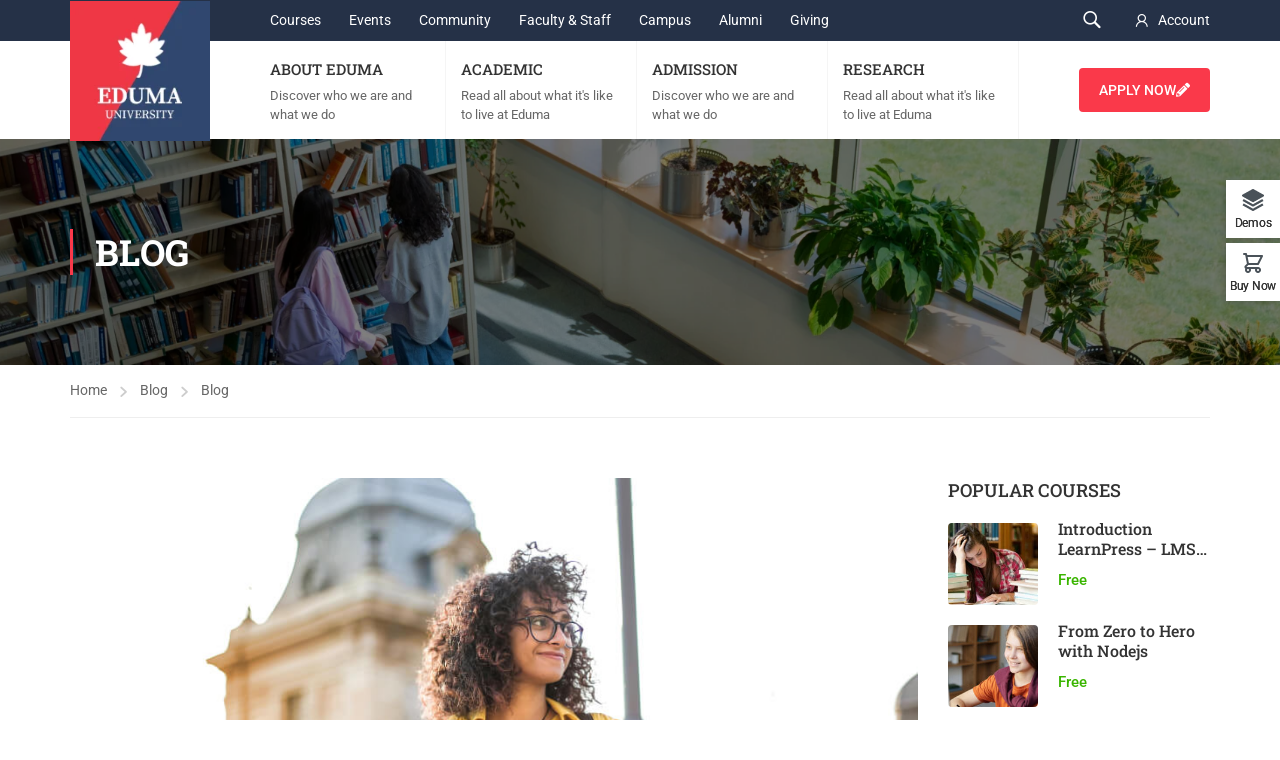

--- FILE ---
content_type: text/html; charset=UTF-8
request_url: https://eduma.thimpress.com/demo-ivy-league/childrens-social-service-referrals-from-schools-soar-to-record-high/
body_size: 35012
content:
<!DOCTYPE html>
<html itemscope itemtype="http://schema.org/WebPage" lang="en-US" prefix="og: https://ogp.me/ns#">
<head>
	<meta charset="UTF-8">
	<meta name="viewport" content="width=device-width, initial-scale=1">
	<link rel="profile" href="https://gmpg.org/xfn/11">
	<link rel="pingback" href="https://eduma.thimpress.com/demo-ivy-league/xmlrpc.php">
	<script type="text/javascript" id="lpData">
/* <![CDATA[ */
var lpData = {"site_url":"https:\/\/eduma.thimpress.com\/demo-ivy-league","user_id":"0","theme":"eduma","lp_rest_url":"https:\/\/eduma.thimpress.com\/demo-ivy-league\/wp-json\/","nonce":"391ad76ca3","is_course_archive":"","courses_url":"https:\/\/eduma.thimpress.com\/demo-ivy-league\/courses\/","urlParams":[],"lp_version":"4.3.2.7","lp_rest_load_ajax":"https:\/\/eduma.thimpress.com\/demo-ivy-league\/wp-json\/lp\/v1\/load_content_via_ajax\/","ajaxUrl":"https:\/\/eduma.thimpress.com\/demo-ivy-league\/wp-admin\/admin-ajax.php","lpAjaxUrl":"https:\/\/eduma.thimpress.com\/demo-ivy-league\/lp-ajax-handle","coverImageRatio":"5.16","toast":{"gravity":"bottom","position":"center","duration":3000,"close":1,"stopOnFocus":1,"classPrefix":"lp-toast"},"i18n":[]};
/* ]]> */
</script>
<script type="text/javascript" id="lpSettingCourses">
/* <![CDATA[ */
var lpSettingCourses = {"lpArchiveLoadAjax":"1","lpArchiveNoLoadAjaxFirst":"0","lpArchivePaginationType":"number","noLoadCoursesJs":"0"};
/* ]]> */
</script>
		<style id="learn-press-custom-css">
			:root {
				--lp-container-max-width: 1290px;
				--lp-cotainer-padding: 1rem;
				--lp-primary-color: #ffb606;
				--lp-secondary-color: #442e66;
			}
		</style>
		
<!-- Search Engine Optimization by Rank Math - https://rankmath.com/ -->
<title>Children’s social service referrals from schools soar to record high - Demo Ivy League</title>
<meta name="description" content="Lorem Ipsum is simply dummy text of the printing and typesetting industry. Lorem Ipsum has been the industry&#039;s standard dummy text ever since the 1500s, when"/>
<meta name="robots" content="index, follow, max-snippet:-1, max-video-preview:-1, max-image-preview:large"/>
<link rel="canonical" href="https://eduma.thimpress.com/demo-ivy-league/childrens-social-service-referrals-from-schools-soar-to-record-high/" />
<meta property="og:locale" content="en_US" />
<meta property="og:type" content="article" />
<meta property="og:title" content="Children’s social service referrals from schools soar to record high - Demo Ivy League" />
<meta property="og:description" content="Lorem Ipsum is simply dummy text of the printing and typesetting industry. Lorem Ipsum has been the industry&#039;s standard dummy text ever since the 1500s, when" />
<meta property="og:url" content="https://eduma.thimpress.com/demo-ivy-league/childrens-social-service-referrals-from-schools-soar-to-record-high/" />
<meta property="og:site_name" content="Demo  Ivy League" />
<meta property="article:tag" content="Designer" />
<meta property="article:tag" content="SEO" />
<meta property="article:section" content="Blog" />
<meta property="og:updated_time" content="2026-01-07T08:09:15+00:00" />
<meta property="og:image" content="https://eduma.thimpress.com/demo-ivy-league/wp-content/uploads/sites/65/2022/01/blog-15.jpg" />
<meta property="og:image:secure_url" content="https://eduma.thimpress.com/demo-ivy-league/wp-content/uploads/sites/65/2022/01/blog-15.jpg" />
<meta property="og:image:width" content="970" />
<meta property="og:image:height" content="560" />
<meta property="og:image:alt" content="Children’s social service referrals from schools soar to record high" />
<meta property="og:image:type" content="image/jpeg" />
<meta property="article:published_time" content="2025-01-01T04:09:22+00:00" />
<meta property="article:modified_time" content="2026-01-07T08:09:15+00:00" />
<meta name="twitter:card" content="summary_large_image" />
<meta name="twitter:title" content="Children’s social service referrals from schools soar to record high - Demo Ivy League" />
<meta name="twitter:description" content="Lorem Ipsum is simply dummy text of the printing and typesetting industry. Lorem Ipsum has been the industry&#039;s standard dummy text ever since the 1500s, when" />
<meta name="twitter:image" content="https://eduma.thimpress.com/demo-ivy-league/wp-content/uploads/sites/65/2022/01/blog-15.jpg" />
<meta name="twitter:label1" content="Written by" />
<meta name="twitter:data1" content="Keny White" />
<meta name="twitter:label2" content="Time to read" />
<meta name="twitter:data2" content="1 minute" />
<script type="application/ld+json" class="rank-math-schema">{"@context":"https://schema.org","@graph":[{"@type":"Organization","@id":"https://eduma.thimpress.com/demo-ivy-league/#organization","name":"Demo  Ivy League"},{"@type":"WebSite","@id":"https://eduma.thimpress.com/demo-ivy-league/#website","url":"https://eduma.thimpress.com/demo-ivy-league","name":"Demo  Ivy League","publisher":{"@id":"https://eduma.thimpress.com/demo-ivy-league/#organization"},"inLanguage":"en-US"},{"@type":"ImageObject","@id":"https://eduma.thimpress.com/demo-ivy-league/wp-content/uploads/sites/65/2022/01/blog-15.jpg","url":"https://eduma.thimpress.com/demo-ivy-league/wp-content/uploads/sites/65/2022/01/blog-15.jpg","width":"970","height":"560","inLanguage":"en-US"},{"@type":"WebPage","@id":"https://eduma.thimpress.com/demo-ivy-league/childrens-social-service-referrals-from-schools-soar-to-record-high/#webpage","url":"https://eduma.thimpress.com/demo-ivy-league/childrens-social-service-referrals-from-schools-soar-to-record-high/","name":"Children\u2019s social service referrals from schools soar to record high - Demo Ivy League","datePublished":"2025-01-01T04:09:22+00:00","dateModified":"2026-01-07T08:09:15+00:00","isPartOf":{"@id":"https://eduma.thimpress.com/demo-ivy-league/#website"},"primaryImageOfPage":{"@id":"https://eduma.thimpress.com/demo-ivy-league/wp-content/uploads/sites/65/2022/01/blog-15.jpg"},"inLanguage":"en-US"},{"@type":"Person","@id":"https://eduma.thimpress.com/demo-ivy-league/author/keny/","name":"Keny White","url":"https://eduma.thimpress.com/demo-ivy-league/author/keny/","image":{"@type":"ImageObject","@id":"https://secure.gravatar.com/avatar/2212f979e723fed7f54f795b8585c62bbf40526a7541feaf36942adfdf82ed5a?s=96&amp;r=g","url":"https://secure.gravatar.com/avatar/2212f979e723fed7f54f795b8585c62bbf40526a7541feaf36942adfdf82ed5a?s=96&amp;r=g","caption":"Keny White","inLanguage":"en-US"},"sameAs":["http://thimpress.com"],"worksFor":{"@id":"https://eduma.thimpress.com/demo-ivy-league/#organization"}},{"@type":"BlogPosting","headline":"Children\u2019s social service referrals from schools soar to record high - Demo Ivy League","datePublished":"2025-01-01T04:09:22+00:00","dateModified":"2026-01-07T08:09:15+00:00","articleSection":"Blog","author":{"@id":"https://eduma.thimpress.com/demo-ivy-league/author/keny/","name":"Keny White"},"publisher":{"@id":"https://eduma.thimpress.com/demo-ivy-league/#organization"},"description":"Lorem Ipsum is simply dummy text of the printing and typesetting industry. Lorem Ipsum has been the industry&#039;s standard dummy text ever since the 1500s, when","name":"Children\u2019s social service referrals from schools soar to record high - Demo Ivy League","@id":"https://eduma.thimpress.com/demo-ivy-league/childrens-social-service-referrals-from-schools-soar-to-record-high/#richSnippet","isPartOf":{"@id":"https://eduma.thimpress.com/demo-ivy-league/childrens-social-service-referrals-from-schools-soar-to-record-high/#webpage"},"image":{"@id":"https://eduma.thimpress.com/demo-ivy-league/wp-content/uploads/sites/65/2022/01/blog-15.jpg"},"inLanguage":"en-US","mainEntityOfPage":{"@id":"https://eduma.thimpress.com/demo-ivy-league/childrens-social-service-referrals-from-schools-soar-to-record-high/#webpage"}}]}</script>
<!-- /Rank Math WordPress SEO plugin -->

<link rel='dns-prefetch' href='//widgetlogic.org' />
<link rel="alternate" type="application/rss+xml" title="Demo  Ivy League &raquo; Feed" href="https://eduma.thimpress.com/demo-ivy-league/feed/" />
<link rel="alternate" type="application/rss+xml" title="Demo  Ivy League &raquo; Comments Feed" href="https://eduma.thimpress.com/demo-ivy-league/comments/feed/" />
<link rel="alternate" type="application/rss+xml" title="Demo  Ivy League &raquo; Children’s social service referrals from schools soar to record high Comments Feed" href="https://eduma.thimpress.com/demo-ivy-league/childrens-social-service-referrals-from-schools-soar-to-record-high/feed/" />
<style id='wp-img-auto-sizes-contain-inline-css' type='text/css'>
img:is([sizes=auto i],[sizes^="auto," i]){contain-intrinsic-size:3000px 1500px}
/*# sourceURL=wp-img-auto-sizes-contain-inline-css */
</style>

<link rel='stylesheet' id='wp-block-library-css' href='https://eduma.thimpress.com/demo-ivy-league/wp-includes/css/dist/block-library/style.min.css?ver=6.9' type='text/css' media='all' />
<style id='wp-block-library-theme-inline-css' type='text/css'>
.wp-block-audio :where(figcaption){color:#555;font-size:13px;text-align:center}.is-dark-theme .wp-block-audio :where(figcaption){color:#ffffffa6}.wp-block-audio{margin:0 0 1em}.wp-block-code{border:1px solid #ccc;border-radius:4px;font-family:Menlo,Consolas,monaco,monospace;padding:.8em 1em}.wp-block-embed :where(figcaption){color:#555;font-size:13px;text-align:center}.is-dark-theme .wp-block-embed :where(figcaption){color:#ffffffa6}.wp-block-embed{margin:0 0 1em}.blocks-gallery-caption{color:#555;font-size:13px;text-align:center}.is-dark-theme .blocks-gallery-caption{color:#ffffffa6}:root :where(.wp-block-image figcaption){color:#555;font-size:13px;text-align:center}.is-dark-theme :root :where(.wp-block-image figcaption){color:#ffffffa6}.wp-block-image{margin:0 0 1em}.wp-block-pullquote{border-bottom:4px solid;border-top:4px solid;color:currentColor;margin-bottom:1.75em}.wp-block-pullquote :where(cite),.wp-block-pullquote :where(footer),.wp-block-pullquote__citation{color:currentColor;font-size:.8125em;font-style:normal;text-transform:uppercase}.wp-block-quote{border-left:.25em solid;margin:0 0 1.75em;padding-left:1em}.wp-block-quote cite,.wp-block-quote footer{color:currentColor;font-size:.8125em;font-style:normal;position:relative}.wp-block-quote:where(.has-text-align-right){border-left:none;border-right:.25em solid;padding-left:0;padding-right:1em}.wp-block-quote:where(.has-text-align-center){border:none;padding-left:0}.wp-block-quote.is-large,.wp-block-quote.is-style-large,.wp-block-quote:where(.is-style-plain){border:none}.wp-block-search .wp-block-search__label{font-weight:700}.wp-block-search__button{border:1px solid #ccc;padding:.375em .625em}:where(.wp-block-group.has-background){padding:1.25em 2.375em}.wp-block-separator.has-css-opacity{opacity:.4}.wp-block-separator{border:none;border-bottom:2px solid;margin-left:auto;margin-right:auto}.wp-block-separator.has-alpha-channel-opacity{opacity:1}.wp-block-separator:not(.is-style-wide):not(.is-style-dots){width:100px}.wp-block-separator.has-background:not(.is-style-dots){border-bottom:none;height:1px}.wp-block-separator.has-background:not(.is-style-wide):not(.is-style-dots){height:2px}.wp-block-table{margin:0 0 1em}.wp-block-table td,.wp-block-table th{word-break:normal}.wp-block-table :where(figcaption){color:#555;font-size:13px;text-align:center}.is-dark-theme .wp-block-table :where(figcaption){color:#ffffffa6}.wp-block-video :where(figcaption){color:#555;font-size:13px;text-align:center}.is-dark-theme .wp-block-video :where(figcaption){color:#ffffffa6}.wp-block-video{margin:0 0 1em}:root :where(.wp-block-template-part.has-background){margin-bottom:0;margin-top:0;padding:1.25em 2.375em}
/*# sourceURL=/wp-includes/css/dist/block-library/theme.min.css */
</style>
<style id='classic-theme-styles-inline-css' type='text/css'>
/*! This file is auto-generated */
.wp-block-button__link{color:#fff;background-color:#32373c;border-radius:9999px;box-shadow:none;text-decoration:none;padding:calc(.667em + 2px) calc(1.333em + 2px);font-size:1.125em}.wp-block-file__button{background:#32373c;color:#fff;text-decoration:none}
/*# sourceURL=/wp-includes/css/classic-themes.min.css */
</style>
<link rel='stylesheet' id='block-widget-css' href='https://eduma.thimpress.com/demo-ivy-league/wp-content/plugins/widget-logic/block_widget/css/widget.css?ver=1757667611' type='text/css' media='all' />
<style id='global-styles-inline-css' type='text/css'>
:root{--wp--preset--aspect-ratio--square: 1;--wp--preset--aspect-ratio--4-3: 4/3;--wp--preset--aspect-ratio--3-4: 3/4;--wp--preset--aspect-ratio--3-2: 3/2;--wp--preset--aspect-ratio--2-3: 2/3;--wp--preset--aspect-ratio--16-9: 16/9;--wp--preset--aspect-ratio--9-16: 9/16;--wp--preset--color--black: #000000;--wp--preset--color--cyan-bluish-gray: #abb8c3;--wp--preset--color--white: #ffffff;--wp--preset--color--pale-pink: #f78da7;--wp--preset--color--vivid-red: #cf2e2e;--wp--preset--color--luminous-vivid-orange: #ff6900;--wp--preset--color--luminous-vivid-amber: #fcb900;--wp--preset--color--light-green-cyan: #7bdcb5;--wp--preset--color--vivid-green-cyan: #00d084;--wp--preset--color--pale-cyan-blue: #8ed1fc;--wp--preset--color--vivid-cyan-blue: #0693e3;--wp--preset--color--vivid-purple: #9b51e0;--wp--preset--color--primary: #fa394a;--wp--preset--color--title: #333;--wp--preset--color--sub-title: #999;--wp--preset--color--border-input: #ddd;--wp--preset--gradient--vivid-cyan-blue-to-vivid-purple: linear-gradient(135deg,rgb(6,147,227) 0%,rgb(155,81,224) 100%);--wp--preset--gradient--light-green-cyan-to-vivid-green-cyan: linear-gradient(135deg,rgb(122,220,180) 0%,rgb(0,208,130) 100%);--wp--preset--gradient--luminous-vivid-amber-to-luminous-vivid-orange: linear-gradient(135deg,rgb(252,185,0) 0%,rgb(255,105,0) 100%);--wp--preset--gradient--luminous-vivid-orange-to-vivid-red: linear-gradient(135deg,rgb(255,105,0) 0%,rgb(207,46,46) 100%);--wp--preset--gradient--very-light-gray-to-cyan-bluish-gray: linear-gradient(135deg,rgb(238,238,238) 0%,rgb(169,184,195) 100%);--wp--preset--gradient--cool-to-warm-spectrum: linear-gradient(135deg,rgb(74,234,220) 0%,rgb(151,120,209) 20%,rgb(207,42,186) 40%,rgb(238,44,130) 60%,rgb(251,105,98) 80%,rgb(254,248,76) 100%);--wp--preset--gradient--blush-light-purple: linear-gradient(135deg,rgb(255,206,236) 0%,rgb(152,150,240) 100%);--wp--preset--gradient--blush-bordeaux: linear-gradient(135deg,rgb(254,205,165) 0%,rgb(254,45,45) 50%,rgb(107,0,62) 100%);--wp--preset--gradient--luminous-dusk: linear-gradient(135deg,rgb(255,203,112) 0%,rgb(199,81,192) 50%,rgb(65,88,208) 100%);--wp--preset--gradient--pale-ocean: linear-gradient(135deg,rgb(255,245,203) 0%,rgb(182,227,212) 50%,rgb(51,167,181) 100%);--wp--preset--gradient--electric-grass: linear-gradient(135deg,rgb(202,248,128) 0%,rgb(113,206,126) 100%);--wp--preset--gradient--midnight: linear-gradient(135deg,rgb(2,3,129) 0%,rgb(40,116,252) 100%);--wp--preset--font-size--small: 13px;--wp--preset--font-size--medium: 20px;--wp--preset--font-size--large: 28px;--wp--preset--font-size--x-large: 42px;--wp--preset--font-size--normal: 15px;--wp--preset--font-size--huge: 36px;--wp--preset--spacing--20: 0.44rem;--wp--preset--spacing--30: 0.67rem;--wp--preset--spacing--40: 1rem;--wp--preset--spacing--50: 1.5rem;--wp--preset--spacing--60: 2.25rem;--wp--preset--spacing--70: 3.38rem;--wp--preset--spacing--80: 5.06rem;--wp--preset--shadow--natural: 6px 6px 9px rgba(0, 0, 0, 0.2);--wp--preset--shadow--deep: 12px 12px 50px rgba(0, 0, 0, 0.4);--wp--preset--shadow--sharp: 6px 6px 0px rgba(0, 0, 0, 0.2);--wp--preset--shadow--outlined: 6px 6px 0px -3px rgb(255, 255, 255), 6px 6px rgb(0, 0, 0);--wp--preset--shadow--crisp: 6px 6px 0px rgb(0, 0, 0);}:where(.is-layout-flex){gap: 0.5em;}:where(.is-layout-grid){gap: 0.5em;}body .is-layout-flex{display: flex;}.is-layout-flex{flex-wrap: wrap;align-items: center;}.is-layout-flex > :is(*, div){margin: 0;}body .is-layout-grid{display: grid;}.is-layout-grid > :is(*, div){margin: 0;}:where(.wp-block-columns.is-layout-flex){gap: 2em;}:where(.wp-block-columns.is-layout-grid){gap: 2em;}:where(.wp-block-post-template.is-layout-flex){gap: 1.25em;}:where(.wp-block-post-template.is-layout-grid){gap: 1.25em;}.has-black-color{color: var(--wp--preset--color--black) !important;}.has-cyan-bluish-gray-color{color: var(--wp--preset--color--cyan-bluish-gray) !important;}.has-white-color{color: var(--wp--preset--color--white) !important;}.has-pale-pink-color{color: var(--wp--preset--color--pale-pink) !important;}.has-vivid-red-color{color: var(--wp--preset--color--vivid-red) !important;}.has-luminous-vivid-orange-color{color: var(--wp--preset--color--luminous-vivid-orange) !important;}.has-luminous-vivid-amber-color{color: var(--wp--preset--color--luminous-vivid-amber) !important;}.has-light-green-cyan-color{color: var(--wp--preset--color--light-green-cyan) !important;}.has-vivid-green-cyan-color{color: var(--wp--preset--color--vivid-green-cyan) !important;}.has-pale-cyan-blue-color{color: var(--wp--preset--color--pale-cyan-blue) !important;}.has-vivid-cyan-blue-color{color: var(--wp--preset--color--vivid-cyan-blue) !important;}.has-vivid-purple-color{color: var(--wp--preset--color--vivid-purple) !important;}.has-black-background-color{background-color: var(--wp--preset--color--black) !important;}.has-cyan-bluish-gray-background-color{background-color: var(--wp--preset--color--cyan-bluish-gray) !important;}.has-white-background-color{background-color: var(--wp--preset--color--white) !important;}.has-pale-pink-background-color{background-color: var(--wp--preset--color--pale-pink) !important;}.has-vivid-red-background-color{background-color: var(--wp--preset--color--vivid-red) !important;}.has-luminous-vivid-orange-background-color{background-color: var(--wp--preset--color--luminous-vivid-orange) !important;}.has-luminous-vivid-amber-background-color{background-color: var(--wp--preset--color--luminous-vivid-amber) !important;}.has-light-green-cyan-background-color{background-color: var(--wp--preset--color--light-green-cyan) !important;}.has-vivid-green-cyan-background-color{background-color: var(--wp--preset--color--vivid-green-cyan) !important;}.has-pale-cyan-blue-background-color{background-color: var(--wp--preset--color--pale-cyan-blue) !important;}.has-vivid-cyan-blue-background-color{background-color: var(--wp--preset--color--vivid-cyan-blue) !important;}.has-vivid-purple-background-color{background-color: var(--wp--preset--color--vivid-purple) !important;}.has-black-border-color{border-color: var(--wp--preset--color--black) !important;}.has-cyan-bluish-gray-border-color{border-color: var(--wp--preset--color--cyan-bluish-gray) !important;}.has-white-border-color{border-color: var(--wp--preset--color--white) !important;}.has-pale-pink-border-color{border-color: var(--wp--preset--color--pale-pink) !important;}.has-vivid-red-border-color{border-color: var(--wp--preset--color--vivid-red) !important;}.has-luminous-vivid-orange-border-color{border-color: var(--wp--preset--color--luminous-vivid-orange) !important;}.has-luminous-vivid-amber-border-color{border-color: var(--wp--preset--color--luminous-vivid-amber) !important;}.has-light-green-cyan-border-color{border-color: var(--wp--preset--color--light-green-cyan) !important;}.has-vivid-green-cyan-border-color{border-color: var(--wp--preset--color--vivid-green-cyan) !important;}.has-pale-cyan-blue-border-color{border-color: var(--wp--preset--color--pale-cyan-blue) !important;}.has-vivid-cyan-blue-border-color{border-color: var(--wp--preset--color--vivid-cyan-blue) !important;}.has-vivid-purple-border-color{border-color: var(--wp--preset--color--vivid-purple) !important;}.has-vivid-cyan-blue-to-vivid-purple-gradient-background{background: var(--wp--preset--gradient--vivid-cyan-blue-to-vivid-purple) !important;}.has-light-green-cyan-to-vivid-green-cyan-gradient-background{background: var(--wp--preset--gradient--light-green-cyan-to-vivid-green-cyan) !important;}.has-luminous-vivid-amber-to-luminous-vivid-orange-gradient-background{background: var(--wp--preset--gradient--luminous-vivid-amber-to-luminous-vivid-orange) !important;}.has-luminous-vivid-orange-to-vivid-red-gradient-background{background: var(--wp--preset--gradient--luminous-vivid-orange-to-vivid-red) !important;}.has-very-light-gray-to-cyan-bluish-gray-gradient-background{background: var(--wp--preset--gradient--very-light-gray-to-cyan-bluish-gray) !important;}.has-cool-to-warm-spectrum-gradient-background{background: var(--wp--preset--gradient--cool-to-warm-spectrum) !important;}.has-blush-light-purple-gradient-background{background: var(--wp--preset--gradient--blush-light-purple) !important;}.has-blush-bordeaux-gradient-background{background: var(--wp--preset--gradient--blush-bordeaux) !important;}.has-luminous-dusk-gradient-background{background: var(--wp--preset--gradient--luminous-dusk) !important;}.has-pale-ocean-gradient-background{background: var(--wp--preset--gradient--pale-ocean) !important;}.has-electric-grass-gradient-background{background: var(--wp--preset--gradient--electric-grass) !important;}.has-midnight-gradient-background{background: var(--wp--preset--gradient--midnight) !important;}.has-small-font-size{font-size: var(--wp--preset--font-size--small) !important;}.has-medium-font-size{font-size: var(--wp--preset--font-size--medium) !important;}.has-large-font-size{font-size: var(--wp--preset--font-size--large) !important;}.has-x-large-font-size{font-size: var(--wp--preset--font-size--x-large) !important;}
:where(.wp-block-post-template.is-layout-flex){gap: 1.25em;}:where(.wp-block-post-template.is-layout-grid){gap: 1.25em;}
:where(.wp-block-term-template.is-layout-flex){gap: 1.25em;}:where(.wp-block-term-template.is-layout-grid){gap: 1.25em;}
:where(.wp-block-columns.is-layout-flex){gap: 2em;}:where(.wp-block-columns.is-layout-grid){gap: 2em;}
:root :where(.wp-block-pullquote){font-size: 1.5em;line-height: 1.6;}
/*# sourceURL=global-styles-inline-css */
</style>
<link rel='stylesheet' id='contact-form-7-css' href='https://eduma.thimpress.com/demo-ivy-league/wp-content/plugins/contact-form-7/includes/css/styles.css?ver=6.1.4' type='text/css' media='all' />
<link rel='stylesheet' id='tp-css-css' href='https://eduma.thimpress.com/demo-ivy-league/wp-content/plugins/tp-chameleon/assets/style.css?ver=2.0.3.4' type='text/css' media='all' />
<link rel='stylesheet' id='tp-login-style-css' href='https://eduma.thimpress.com/demo-ivy-league/wp-content/plugins/tp-login/assets/css/tp-login.css?ver=1.0.1' type='text/css' media='all' />
<link rel='stylesheet' id='tp-portfolio-style-css' href='https://eduma.thimpress.com/demo-ivy-league/wp-content/plugins/tp-portfolio/assets/css/style.css?ver=2.0.0' type='text/css' media='all' />
<style id='woocommerce-inline-inline-css' type='text/css'>
.woocommerce form .form-row .required { visibility: visible; }
/*# sourceURL=woocommerce-inline-inline-css */
</style>
<link rel='stylesheet' id='mc4wp-form-basic-css' href='https://eduma.thimpress.com/demo-ivy-league/wp-content/plugins/mailchimp-for-wp/assets/css/form-basic.css?ver=4.11.1' type='text/css' media='all' />
<link rel='stylesheet' id='learnpress-widgets-css' href='https://eduma.thimpress.com/demo-ivy-league/wp-content/plugins/learnpress/assets/css/widgets.min.css?ver=4.3.2.7' type='text/css' media='all' />
<link rel='stylesheet' id='thim-style-css' href='https://eduma.thimpress.com/demo-ivy-league/wp-content/themes/eduma/style.css?ver=5.8.2.1' type='text/css' media='all' />
<style id='thim-style-inline-css' type='text/css'>
:root{--thim-body-primary-color:#fa394a;--thim-body-secondary-color:#dd0640;--thim-button-text-color:#ffffff;--thim-button-hover-color:#dd0640;--thim-border-color:#eee;--thim-placeholder-color:#999;--top-info-course-background_color:#273044;--top-info-course-text_color:#fff;--thim-footer-font-title-variant:regular;--thim-footer-font-title-font-size:16px;--thim-footer-font-title-line-height:40px;--thim-footer-font-title-text-transform:uppercase;--thim-top-heading-title-align:left;--thim-top-heading-title-font-size-desktop:36px;--thim-top-heading-title-font-size-mobile:28px;--thim-top-heading-title-font-text-transform:uppercase;--thim-top-heading-title-font-weight:bold;--thim-top-heading-padding-top:90px;--thim-top-heading-padding-bottom:90px;--thim-top-heading-padding-top-mobile:50px;--thim-top-heading-padding-bottom-mobile:50px;--thim-breacrumb-font-size:14px;--thim-breacrumb-color:#666;--thim-course-price-color:#fa394a;--thim-width-logo:140px;--thim-bg-color-toolbar:#253147;--thim-text-color-toolbar:#fff;--thim-link-color-toolbar:#fff;--thim-link-hover-color-toolbar:#fa394a;--thim-toolbar-variant:regular;--thim-toolbar-font-size:14px;--thim-toolbar-line-height:30px;--thim-toolbar-text-transform:none;--thim-toolbar-border-type:dashed;--thim-toolbar-border-size:1px;--thim-link-color-toolbar-border-button:#ddd;--thim-bg-main-menu-color:#ffffff;--thim-main-menu-variant:600;--thim-main-menu-font-size:14px;--thim-main-menu-line-height:1.3em;--thim-main-menu-text-transform:uppercase;--thim-main-menu-font-weight:500;--thim-main-menu-text-color:#ffffff;--thim_main_menu_text_color_rgb:255,255,255;--thim-main-menu-text-hover-color:#ffffff;--thim-sticky-bg-main-menu-color:#fff;--thim-sticky-main-menu-text-color:#333;--thim_sticky_main_menu_text_color_rgb:51,3,;--thim-sticky-main-menu-text-hover-color:#333;--thim-sub-menu-bg-color:#565656;--thim-sub-menu-border-color:rgba(43,43,43,0);--thim-sub-menu-text-color:#ffffff;--thim-sub-menu-text-color-hover:#ffffff;--thim-bg-mobile-menu-color:#232323;--thim-mobile-menu-text-color:#777;--thim_mobile_menu_text_color_rgb:119,7,;--thim-mobile-menu-text-hover-color:#fff;--thim-bg-switch-layout-style:rgba(245,245,245,0);--thim-padding-switch-layout-style:0px;--thim-font-body-font-family:Roboto;--thim-font-body-variant:regular;--thim-font-body-font-size:15px;--thim-font-body-line-height:1.5em;--thim-font-body-color:#666666;--thim-font-title-font-family:Roboto Slab;--thim-font-title-color:#333;--thim-font-title-variant:600;--thim-font-h1-font-size:36px;--thim-font-h1-line-height:1.25em;--thim-font-h1-text-transform:none;--thim-font-h2-font-size:28px;--thim-font-h2-line-height:1.25em;--thim-font-h2-text-transform:none;--thim-font-h3-font-size:24px;--thim-font-h3-line-height:1.25em;--thim-font-h3-text-transform:none;--thim-font-h4-font-size:20px;--thim-font-h4-line-height:1.25em;--thim-font-h4-text-transform:none;--thim-font-h4-variant:600;--thim-font-h5-font-size:18px;--thim-font-h5-line-height:1.25em;--thim-font-h5-text-transform:none;--thim-font-h5-variant:500;--thim-font-h6-font-size:16px;--thim-font-h6-line-height:1.25em;--thim-font-h6-text-transform:none;--thim-font-h6-variant:500;--thim-font-title-sidebar-font-size:18px;--thim-font-title-sidebar-line-height:1.4em;--thim-font-title-sidebar-text-transform:uppercase;--thim-font-button-variant:500;--thim-font-button-font-size:14px;--thim-font-button-line-height:1.6em;--thim-font-button-text-transform:uppercase;--thim-preload-style-background:#ffffff;--thim-preload-style-color:#ffb606;--thim-footer-bg-color:#253d5f;--thim-footer-color-title:#ffffff;--thim-footer-color-text:#eee;--thim-footer-color-link:#eee;--thim-footer-color-hover:#fa394a;--thim-padding-content-pdtop-desktop:60px;--thim-padding-content-pdbottom-desktop:60px;--thim-padding-content-pdtop-mobile:40px;--thim-padding-content-pdbottom-mobile:40px;--thim-content-course-border:1;--thim-border-radius-item:4px;--thim-border-radius-item-big:8px;--thim-border-radius-button:4px;--thim-copyright-bg-color:#111111;--thim-copyright-text-color:#ffffff;--thim-copyright-border-color:#222;--thim-bg-pattern:url("http://eduma.thimpress.com/thim-2/wp-content/themes/eduma/images/patterns/pattern1.png");--thim-bg-repeat:no-repeat;--thim-bg-position:center center;--thim-bg-attachment:inherit;--thim-bg-size:inherit;--thim-footer-bg-repeat:no-repeat;--thim-footer-bg-position:left;--thim-footer-bg-size:inherit;--thim-footer-bg-attachment:inherit;--thim-body-bg-color:#fff;--nav-mobile-color-background:#ffffff;--nav-mobile-color-text:#333;--nav-mobile-color-hover:#ffb606;}
/** CSS Blog */
body .page-content-inner .no-results.not-found .page-header{margin:0 0 9px 0}body .page-content-inner .control-panel{padding-bottom:30px;margin-bottom:30px;text-align:right}body .page-content-inner .control-panel .control-btn>a{margin-right:30px}body .page-content-inner .control-panel .control-btn>a>span{margin-right:10px}body .page-content-inner .control-panel .control-btn>a>span:last-child{margin-right:0}body .page-content-inner .control-panel .control-btn>a:last-child{margin-right:0}body .page-content-inner.scroll .loop-pagination{display:none}body .blog-content .desc_cat{margin-top:-15px;margin-bottom:35px}body .blog-content article:after{content:"";clear:both;display:block}body .blog-content article .content-inner{display:inline-block;width:100%;padding-bottom:40px}body .blog-content article:last-child .content-inner{padding-bottom:0}article .related-archive .post-formats-wrapper img{width:100%}.blog-default article .content-inner .entry-header{display:grid;grid-template-columns:auto 1fr}article .entry-summary{clear:both}article .readmore{margin-top:20px}article .readmore a{display:inline-block;padding:11px 25px;border:0;line-height:var(--thim-font-button-line-height);font-weight:var(--thim-font-button-variant,"regular");font-size:var(--thim-font-button-font-size);text-transform:var(--thim-font-button-text-transform);border-radius:var(--thim-border-radius-button,0);color:var(--thim-button-text-color);background-color:var(--thim-body-primary-color,#ffb606)}article .readmore a:hover{color:var(--thim-button-text-color);background-color:var(--thim-button-hover-color)}.blog-switch-layout .post-index{display:inline-block;line-height:34px;font-size:13px;color:#999}.blog-switch-layout article{padding-left:15px;padding-right:15px}.blog-switch-layout article .entry-header .entry-contain{width:100%;float:none;padding-left:0}.blog-switch-layout article .entry-header .entry-contain:before{display:none}.blog-switch-layout.blog-list article{float:none;overflow:hidden;clear:both;border-bottom:1px solid var(--thim-border-color,#eee);padding:40px 0;margin:0 15px;width:auto}.blog-switch-layout.blog-list article .date-meta{display:none}.blog-switch-layout.blog-list article:first-child{padding-top:0}.blog-switch-layout.blog-list article .content-inner{padding:0;display:block}.blog-switch-layout.blog-list article .content-inner .post-formats-wrapper{margin:0;margin-right:30px}.blog-switch-layout.blog-list article .entry-content>.author,.blog-switch-layout.blog-list article .entry-grid-meta{display:none}.blog-switch-layout.blog-list article .post-formats-wrapper{width:270px;float:left}.blog-switch-layout.blog-list article .entry-content{float:right;width:calc(100% - 300px);width:-webkit-calc(100% - 300px);width:-moz-calc(100% - 300px)}.blog-switch-layout.blog-list article .entry-content .entry-summary{clear:inherit}.blog-switch-layout.blog-list article.format-standard:not(.has-post-thumbnail) .entry-content{float:none;width:100%}.blog-switch-layout.blog-list article.format-audio .post-formats-wrapper,.blog-switch-layout.blog-list article.format-video .post-formats-wrapper{position:relative;min-height:270px}.blog-switch-layout.blog-list article.format-audio .post-formats-wrapper iframe,.blog-switch-layout.blog-list article.format-video .post-formats-wrapper iframe{position:absolute;top:0;left:0;width:100%;height:100%}.blog-switch-layout.blog-grid article{border:1px solid var(--thim-border-color,#eee);margin-bottom:30px;margin-left:15px;margin-right:15px;padding:0}.blog-switch-layout.blog-grid article.blog-grid-2{float:left;width:calc(50% - 30px);width:-webkit-calc(50% - 30px);width:-moz-calc(50% - 30px)}.blog-switch-layout.blog-grid article.blog-grid-2:nth-child(2n+1){clear:both}.blog-switch-layout.blog-grid article.blog-grid-3{float:left;width:calc(33.33% - 30px);width:-webkit-calc(33.33% - 30px);width:-moz-calc(33.33% - 30px)}.blog-switch-layout.blog-grid article.blog-grid-3:nth-child(3n+1){clear:both}.blog-switch-layout.blog-grid article.blog-grid-4{float:left;width:calc(25% - 30px);width:-webkit-calc(25% - 30px);width:-moz-calc(25% - 30px)}.blog-switch-layout.blog-grid article.blog-grid-4:nth-child(4n+1){clear:both}.blog-switch-layout.blog-grid article .entry-title{font-size:16px;font-weight:700;line-height:25px;margin:11px 0 22px;height:50px;display:block;display:-webkit-box;-webkit-line-clamp:2;-webkit-box-orient:vertical;overflow:hidden;text-overflow:ellipsis;text-transform:none;text-align:center}.blog-switch-layout.blog-grid article .post-formats-wrapper{margin:0}.blog-switch-layout.blog-grid article .entry-meta,.blog-switch-layout.blog-grid article .readmore,.blog-switch-layout.blog-grid article .entry-summary{display:none}.blog-switch-layout.blog-grid article .entry-content{padding:0 20px;margin:0;border:0}.blog-switch-layout.blog-grid article .content-inner{padding:0}.blog-switch-layout.blog-grid article .entry-header{margin-bottom:0}.blog-switch-layout.blog-grid article .author{text-align:center}.blog-switch-layout.blog-grid article .author img{margin-top:-28px;border-radius:50%;border:2px solid #fff;position:relative;z-index:3}.blog-switch-layout.blog-grid article .author .author_name{font-size:13px;font-weight:400;text-transform:capitalize;margin-top:7px;display:block}.blog-switch-layout.blog-grid article .author .author_name a{color:var(--thim-font-body-color)}.blog-switch-layout.blog-grid article .author .author_name a:hover{text-decoration:underline}.blog-switch-layout.blog-grid article .entry-grid-meta{overflow:hidden;position:relative;padding:14px 0 10px;line-height:30px;display:block;margin:0}.blog-switch-layout.blog-grid article .entry-grid-meta:before{content:"";width:30px;height:3px;position:absolute;top:0;left:0;right:0;margin:auto;background-color:var(--thim-body-primary-color,#ffb606);z-index:10}.blog-switch-layout.blog-grid article .entry-grid-meta:after{content:"";position:absolute;left:0;right:0;top:1px;height:1px;width:100%;background:var(--thim-border-color,#eee)}.blog-switch-layout.blog-grid article .entry-grid-meta>div{font-size:14px;color:#ccc;line-height:30px;font-weight:400;text-transform:none;display:inline-block}.blog-switch-layout.blog-grid article .entry-grid-meta>div.comments{float:right}.blog-switch-layout.blog-grid article .entry-grid-meta>div i{display:inline-block;margin-right:4px;line-height:30px;font-size:13px;vertical-align:top}.blog-switch-layout.blog-grid article.has-post-thumbnail .entry-content{border-top:0}.blog-switch-layout.blog-grid article.format-audio .post-formats-wrapper,.blog-switch-layout.blog-grid article.format-video .post-formats-wrapper{position:relative;min-height:138px;width:100%}.blog-switch-layout.blog-grid article.format-audio .post-formats-wrapper iframe,.blog-switch-layout.blog-grid article.format-video .post-formats-wrapper iframe{position:absolute;top:0;left:0;width:100%;height:100%}.blog-switch-layout.blog-grid article.format-gallery .post-formats-wrapper{position:relative;min-height:28px}.blog-switch-layout.blog-grid article.format-standard:not(.has-post-thumbnail) .author img{margin-top:20px}.related-archive{padding-top:30px}.related-archive .flexslider{overflow:hidden}.related-archive .archived-posts{margin-left:-15px;margin-right:-15px}.related-archive .archived-posts .category-posts img{border-radius:var(--thim-border-radius-item,0)}.related-archive .archived-posts .category-posts img:hover{opacity:0.8}.related-archive .archived-posts .rel-post-text h5 a:hover{color:var(--thim-body-primary-color,#ffb606)}.related-archive .archived-posts .owl-carousel .owl-item .post{padding-right:15px;padding-left:15px}.related-archive .archived-posts .owl-carousel .owl-item .post h5{margin-bottom:8px;margin-top:16px}.related-archive .archived-posts .owl-carousel .owl-item .post .date{font-size:var(--thim-font-body-small,14px)}.related-archive .single-title{margin:0 0 30px 0;position:relative}.related-archive ul.archived-posts{margin:0 -10px}.related-archive ul.archived-posts li{list-style:none}.related-archive ul.archived-posts>li{float:left;padding:0 10px;margin-bottom:20px;width:33.333%}.related-archive ul.archived-posts>li.format-video .post-formats-wrapper{position:relative;padding-bottom:56.25%;padding-top:25px;height:0}.related-archive ul.archived-posts>li.format-video .post-formats-wrapper iframe{position:absolute;top:0;left:0;width:100%;height:100%}.related-archive ul.archived-posts>li .post-formats-wrapper{margin-bottom:6px !important}.related-archive ul.archived-posts>li h5{margin:0;line-height:34px}.related-archive ul.archived-posts>li h5 a{width:100%;display:block;overflow:hidden;text-overflow:ellipsis;white-space:nowrap;color:var(--thim-font-title-color)}.related-archive ul.archived-posts>li h5 a:hover{color:var(--thim-body-primary-color,#ffb606)}.related-archive ul.archived-posts .date{color:#ccc;font-size:12px;font-weight:700}.related-archive ul.archived-posts:after{clear:both;content:"";display:table}.single article .entry-header .entry-title{margin-bottom:20px;margin-top:0;font-size:var(--thim-font-h2-font-size)}.entry-navigation-post{border:1px solid var(--thim-border-color,#eee);margin-top:30px;overflow:hidden;position:relative;border-radius:var(--thim-border-radius-item,0);display:flex}.entry-navigation-post:before{position:absolute;content:"";width:1px;height:100%;top:0;bottom:0;left:50%;background:var(--thim-border-color,#eee)}.entry-navigation-post .prev-post,.entry-navigation-post .next-post{width:50%;padding:20px}.entry-navigation-post .prev-post .heading,.entry-navigation-post .next-post .heading{margin-bottom:10px;transition:0.3s}.entry-navigation-post .prev-post .heading a,.entry-navigation-post .next-post .heading a{color:var(--thim-font-title-color)}.entry-navigation-post .prev-post .heading a:hover,.entry-navigation-post .next-post .heading a:hover{color:var(--thim-body-primary-color,#ffb606)}.entry-navigation-post .prev-post .title,.entry-navigation-post .next-post .title{margin:0;margin-bottom:10px;color:var(--thim-font-title-color);overflow:hidden;display:-webkit-box;-webkit-line-clamp:1;line-clamp:1;-webkit-box-orient:vertical;transition:0.3s}.entry-navigation-post .prev-post .title a,.entry-navigation-post .next-post .title a{color:var(--thim-font-title-color)}.entry-navigation-post .prev-post .title a:hover,.entry-navigation-post .next-post .title a:hover{color:var(--thim-body-primary-color,#ffb606)}.entry-navigation-post .prev-post .date,.entry-navigation-post .next-post .date{font-size:var(--thim-font-body-small,14px)}.entry-navigation-post .prev-post{text-align:left}.entry-navigation-post .next-post{text-align:right}.entry-tag-share{margin:30px 0}.entry-tag-share .post-tag{line-height:25px}.entry-tag-share .post-tag a{color:var(--thim-font-title-color)}.entry-tag-share .post-tag a:hover{color:var(--thim-body-primary-color,#ffb606)}.entry-tag-share .post-tag span{color:var(--thim-font-title-color);margin-right:8px;font-weight:var(--thim-font-h6-variant);font-family:var(--thim-font-title-font-family)}.entry-tag-share .thim-social-share{float:right}.entry-tag-share .thim-social-share .heading{font-family:var(--thim-font-title-font-family);color:var(--thim-font-title-color);margin-right:8px;font-weight:var(--thim-font-h6-variant)}@media (max-width:1200px){.blog-switch-layout.blog-list .entry-category{display:none}}@media (max-width:768px){.blog-switch-layout.blog-grid article[class*=blog-grid-]{width:calc(50% - 30px);width:-webkit-calc(50% - 30px);width:-moz-calc(50% - 30px)}.blog-switch-layout.blog-grid article[class*=blog-grid-] .post-image img{width:100%}.blog-switch-layout.blog-grid article[class*=blog-grid-]:nth-child(3n+1),.blog-switch-layout.blog-grid article[class*=blog-grid-]:nth-child(4n+1){clear:inherit}.blog-switch-layout.blog-grid article[class*=blog-grid-]:nth-child(2n+1){clear:both}.blog-switch-layout.blog-list article .content-inner .post-formats-wrapper{margin:0 0 30px}.blog-switch-layout.blog-list article .entry-content{width:100%;clear:both}.thim-ekit-single-post__navigation .title{overflow:hidden;display:-webkit-box;-webkit-line-clamp:2;line-clamp:2;-webkit-box-orient:vertical}.thim-ekit-single-post__author-box{align-items:flex-start}}@media (max-width:480px){.blog-switch-layout.blog-grid article[class*=blog-grid-]{width:calc(100% - 30px);width:-webkit-calc(100% - 30px);width:-moz-calc(100% - 30px)}}@media (min-width:768px) and (max-width:992px){.entry-tag-share .col-sm-6{width:100%}.entry-tag-share .thim-social-share{float:none;margin-top:15px}}
/** CSS RevSlider */
.thim_overlay_gradient .textwidget p,.thim_overlay_gradient_2 .textwidget p{margin-bottom:0}.thim_overlay_gradient .rev_slider li .slotholder,.thim_overlay_gradient_2 .rev_slider li .slotholder{position:relative}.thim_overlay_gradient .rev_slider li .slotholder:before,.thim_overlay_gradient_2 .rev_slider li .slotholder:before{background:#6020d2;background:-moz-linear-gradient(left,#6020d2 0%,#2e67f5 100%);background:-webkit-linear-gradient(left,#6020d2 0%,#2e67f5 100%);background:linear-gradient(to right,#6020d2 0%,#2e67f5 100%);filter:"progid:DXImageTransform.Microsoft.gradient(startColorstr='#6020d2', endColorstr='#2e67f5', GradientType=1)";content:"";position:absolute;left:0;top:0;width:100%;height:100%;filter:alpha(opacity=46);-ms-filter:"progid:DXImageTransform.Microsoft.Alpha(Opacity=46)";-webkit-opacity:0.46;-khtml-opacity:0.46;-moz-opacity:0.46;-ms-opacity:0.46;-o-opacity:0.46;opacity:0.46}.thim_overlay_gradient .rev_slider li .slotholder:after,.thim_overlay_gradient_2 .rev_slider li .slotholder:after{position:absolute;height:200px;width:100%;content:"";bottom:0;opacity:0.5;background:-moz-linear-gradient(top,rgba(125,185,232,0) 0%,rgb(0,0,0) 100%);background:-webkit-linear-gradient(top,rgba(125,185,232,0) 0%,rgb(0,0,0) 100%);background:linear-gradient(to bottom,rgba(125,185,232,0) 0%,rgb(0,0,0) 100%);filter:"progid:DXImageTransform.Microsoft.gradient(startColorstr='#007db9e8', endColorstr='#000000', GradientType=0)"}.thim_overlay_gradient .rev_slider li .thim-slider-button:hover,.thim_overlay_gradient_2 .rev_slider li .thim-slider-button:hover{color:#fff !important;background:#6020d2;background:-moz-linear-gradient(left,#6020d2 0%,#2e67f5 100%);background:-webkit-linear-gradient(left,#6020d2 0%,#2e67f5 100%);background:linear-gradient(to right,#6020d2 0%,#2e67f5 100%);filter:"progid:DXImageTransform.Microsoft.gradient(startColorstr='#6020d2', endColorstr='#2e67f5', GradientType=1)"}.thim_overlay_gradient rs-sbg-px>rs-sbg-wrap>rs-sbg.thim-overlayed:before,.thim_overlay_gradient rs-sbg-px>rs-sbg-wrap>rs-sbg:before,.thim_overlay_gradient_2 rs-sbg-px>rs-sbg-wrap>rs-sbg.thim-overlayed:before,.thim_overlay_gradient_2 rs-sbg-px>rs-sbg-wrap>rs-sbg:before{background:#6020d2;background:-moz-linear-gradient(left,#6020d2 0%,#2e67f5 100%);background:-webkit-linear-gradient(left,#6020d2 0%,#2e67f5 100%);background:linear-gradient(to right,#6020d2 0%,#2e67f5 100%);filter:"progid:DXImageTransform.Microsoft.gradient(startColorstr='#6020d2', endColorstr='#2e67f5', GradientType=1)";content:"";position:absolute;left:0;top:0;width:100%;height:100%;z-index:1;pointer-events:unset;filter:alpha(opacity=46);-ms-filter:"progid:DXImageTransform.Microsoft.Alpha(Opacity=46)";-webkit-opacity:0.46;-khtml-opacity:0.46;-moz-opacity:0.46;-ms-opacity:0.46;-o-opacity:0.46;opacity:0.46}.thim_overlay_gradient rs-layer-wrap>rs-loop-wrap>rs-mask-wrap>.rs-layer.thim-slider-button:hover,.thim_overlay_gradient_2 rs-layer-wrap>rs-loop-wrap>rs-mask-wrap>.rs-layer.thim-slider-button:hover{color:#fff !important;background:#6020d2;background:-moz-linear-gradient(left,#6020d2 0%,#2e67f5 100%);background:-webkit-linear-gradient(left,#6020d2 0%,#2e67f5 100%);background:linear-gradient(to right,#6020d2 0%,#2e67f5 100%);filter:"progid:DXImageTransform.Microsoft.gradient(startColorstr='#6020d2', endColorstr='#2e67f5', GradientType=1)"}.thim_overlay_gradient_2 .rev_slider li .slotholder{position:relative}.thim_overlay_gradient_2 .rev_slider li .slotholder:before{background:#6a11cb;background:-moz-linear-gradient(left,#6a11cb 0%,#2575fc 100%);background:-webkit-linear-gradient(left,#6a11cb 0%,#2575fc 100%);background:linear-gradient(to right,#6a11cb 0%,#2575fc 100%);filter:"progid:DXImageTransform.Microsoft.gradient(startColorstr='#6a11cb', endColorstr='#2575fc', GradientType=1)";filter:alpha(opacity=90);-ms-filter:"progid:DXImageTransform.Microsoft.Alpha(Opacity=90)";-webkit-opacity:0.9;-khtml-opacity:0.9;-moz-opacity:0.9;-ms-opacity:0.9;-o-opacity:0.9;opacity:0.9}.thim_overlay_gradient_2 rs-sbg-px>rs-sbg-wrap>rs-sbg.thim-overlayed:before{background:#6a11cb;background:-moz-linear-gradient(left,#6a11cb 0%,#2575fc 100%);background:-webkit-linear-gradient(left,#6a11cb 0%,#2575fc 100%);background:linear-gradient(to right,#6a11cb 0%,#2575fc 100%);filter:"progid:DXImageTransform.Microsoft.gradient(startColorstr='#6a11cb', endColorstr='#2575fc', GradientType=1)";filter:alpha(opacity=90);-ms-filter:"progid:DXImageTransform.Microsoft.Alpha(Opacity=90)";-webkit-opacity:0.9;-khtml-opacity:0.9;-moz-opacity:0.9;-ms-opacity:0.9;-o-opacity:0.9;opacity:0.9}.rev_slider .tp-tabs.hebe{border-top:1px solid rgba(255,255,255,0.2)}.rev_slider .tp-tabs.hebe .tp-tab-mask{width:1290px !important;left:auto !important;margin:0 auto;transform:matrix(1,0,0,1,0,0) !important;max-width:100% !important;bottom:auto;top:auto}.rev_slider .tp-tabs.hebe .tp-tab-mask .tp-tabs-inner-wrapper{width:100% !important}.rev_slider .tp-tabs.hebe .tp-tab-desc{font-weight:300}.rev_slider .tp-tabs.hebe .tp-tab{position:inherit;padding:45px 0;display:table-cell;padding-left:45px;padding-right:10px;width:25% !important;left:unset !important;opacity:1;border-top:4px solid transparent}.rev_slider .tp-tabs.hebe .tp-tab:before{content:"1";border:1px solid;position:absolute;border-radius:100%;left:0;margin-top:-15px;top:50%;color:#aaa;width:30px;line-height:30px;text-align:center}.rev_slider .tp-tabs.hebe .tp-tab>div{display:table-cell;line-height:20px;color:#aaaaaa;vertical-align:middle}.rev_slider .tp-tabs.hebe .tp-tab:hover>div,.rev_slider .tp-tabs.hebe .tp-tab:hover:before{color:#fff}.rev_slider .tp-tabs.hebe .tp-tab.selected{border-top:4px solid #fff}.rev_slider .tp-tabs.hebe .tp-tab.selected>div{color:#fff}.rev_slider .tp-tabs.hebe .tp-tab.selected:before{color:#fff}.rev_slider .tp-tabs.hebe .tp-tab:nth-child(2):before{content:"2"}.rev_slider .tp-tabs.hebe .tp-tab:nth-child(3):before{content:"3"}.rev_slider .tp-tabs.hebe .tp-tab:nth-child(4):before{content:"4"}.rev_slider .tp-tabs.hebe .tp-tab:nth-child(5):before{content:"5"}.tp-caption.rev-btn{-webkit-transition:all 0.3s !important;-khtml-transition:all 0.3s !important;-moz-transition:all 0.3s !important;-ms-transition:all 0.3s !important;-o-transition:all 0.3s !important;transition:all 0.3s !important}.rev-btn.thim-slider-button{color:var(--thim-button-text-color);background-color:var(--thim-body-primary-color,#ffb606)}.rev-btn.thim-slider-button:hover{background-color:var(--thim-button-hover-color);color:var(--thim-button-text-color)}.thim-demo-university-3 .rev-btn,.thim-demo-university-4 .rev-btn{font-family:var(--thim-font-body-font-family)}.revslider-initialised .tp-tabs.hebe{border-top:1px solid rgba(255,255,255,0.2)}.revslider-initialised .tp-tabs.hebe .tp-tab-mask{width:1392px !important;left:auto !important;margin:0 auto;transform:matrix(1,0,0,1,0,0) !important;max-width:100% !important;bottom:auto;top:auto}.revslider-initialised .tp-tabs.hebe .tp-tab-mask .tp-tabs-inner-wrapper{width:100% !important;display:flex}.revslider-initialised .tp-tabs.hebe .tp-tab-desc{font-weight:300}.revslider-initialised .tp-tabs.hebe .tp-tab{position:inherit;padding:0 10px 0 45px;display:-webkit-box;display:-moz-box;display:-ms-flexbox;display:-webkit-flex;display:flex;align-items:center;width:25% !important;left:unset !important;opacity:1;border-top:4px solid transparent}.revslider-initialised .tp-tabs.hebe .tp-tab:before{content:"1";border:1px solid;position:absolute;border-radius:100%;left:0;margin-top:-15px;top:50%;color:#aaa;width:30px;line-height:30px;text-align:center}.revslider-initialised .tp-tabs.hebe .tp-tab>div{display:table-cell;line-height:20px;color:#aaaaaa;vertical-align:middle}.revslider-initialised .tp-tabs.hebe .tp-tab:hover>div,.revslider-initialised .tp-tabs.hebe .tp-tab:hover:before{color:#fff}.revslider-initialised .tp-tabs.hebe .tp-tab.selected{border-top:4px solid #fff}.revslider-initialised .tp-tabs.hebe .tp-tab.selected>div{color:#fff}.revslider-initialised .tp-tabs.hebe .tp-tab.selected:before{color:#fff}.revslider-initialised .tp-tabs.hebe .tp-tab:nth-child(2):before{content:"2"}.revslider-initialised .tp-tabs.hebe .tp-tab:nth-child(3):before{content:"3"}.revslider-initialised .tp-tabs.hebe .tp-tab:nth-child(4):before{content:"4"}.revslider-initialised .tp-tabs.hebe .tp-tab:nth-child(5):before{content:"5"}.revslider-initialised .tp-tabs.hebe_thim{border-top:1px solid rgba(255,255,255,0.2)}.revslider-initialised .tp-tabs.hebe_thim .tp-tab-mask{width:1290px !important;left:auto !important;margin:0 auto;transform:matrix(1,0,0,1,0,0) !important;max-width:100% !important;bottom:auto;top:auto}.revslider-initialised .tp-tabs.hebe_thim .tp-tab-mask .tp-tabs-inner-wrapper{width:100% !important;display:flex}.revslider-initialised .tp-tabs.hebe_thim .tp-tab-desc{font-weight:300}.revslider-initialised .tp-tabs.hebe_thim .tp-tab{position:inherit;padding:0 10px 0 45px;display:-webkit-box;display:-moz-box;display:-ms-flexbox;display:-webkit-flex;display:flex;align-items:center;width:25% !important;left:unset !important;opacity:1;border-top:4px solid transparent}.revslider-initialised .tp-tabs.hebe_thim .tp-tab:before{content:"1";border:1px solid;position:absolute;border-radius:100%;left:0;margin-top:-15px;top:50%;color:rgba(255,255,255,0.7);width:30px;line-height:30px;text-align:center}.revslider-initialised .tp-tabs.hebe_thim .tp-tab>div{display:table-cell;line-height:20px;color:rgba(255,255,255,0.7);vertical-align:middle}.revslider-initialised .tp-tabs.hebe_thim .tp-tab:hover>div,.revslider-initialised .tp-tabs.hebe_thim .tp-tab:hover:before{color:#fff}.revslider-initialised .tp-tabs.hebe_thim .tp-tab.selected{border-top:2px solid #fff}.revslider-initialised .tp-tabs.hebe_thim .tp-tab.selected>div{color:#fff}.revslider-initialised .tp-tabs.hebe_thim .tp-tab.selected:before{color:#fff}.revslider-initialised .tp-tabs.hebe_thim .tp-tab:nth-child(2):before{content:"2"}.revslider-initialised .tp-tabs.hebe_thim .tp-tab:nth-child(3):before{content:"3"}.revslider-initialised .tp-tabs.hebe_thim .tp-tab:nth-child(4):before{content:"4"}.revslider-initialised .tp-tabs.hebe_thim .tp-tab:nth-child(5):before{content:"5"}.textwidget .rev_slider_wrapper.fullscreen-container{overflow:hidden !important}.rev_slider_wrapper .tp-bullet{width:10px;height:10px;border-radius:50%;border:2px solid #82888d}.rev_slider_wrapper .tp-bullet.selected{border-color:var(--thim-body-primary-color,#ffb606);background-color:var(--thim-body-primary-color,#ffb606)}.have_scroll_bottom{position:relative}.have_scroll_bottom .scroll_slider_tab{position:absolute;bottom:0;right:0;width:100%;text-align:right;z-index:1}.have_scroll_bottom .scroll_slider_tab .to_bottom{width:60px;text-align:center;position:absolute;top:-105px;margin-left:-50px;padding:12px 0;display:inline-block;border-left:1px solid rgba(255,255,255,0.2)}.have_scroll_bottom .scroll_slider_tab .to_bottom i{font-family:"eduma-icon";display:block;font-style:inherit;color:#fff;line-height:7px;font-size:12px}.have_scroll_bottom .scroll_slider_tab .to_bottom i.icon2{opacity:0.5}.have_scroll_bottom .rev_slider .tp-tabs.hebe .tp-tab-mask .tp-tabs-inner-wrapper{padding-right:70px}.have_scroll_bottom .revslider-initialised .tp-tabs.hebe .tp-tab-mask .tp-tabs-inner-wrapper{padding-right:70px}.have_scroll_bottom .revslider-initialised .tp-tabs.hebe_thim .tp-tab-mask .tp-tabs-inner-wrapper{padding-right:70px}.thim-click-to-bottom,.have_scroll_bottom .scroll_slider_tab .to_bottom i{-webkit-animation:bounce 2s infinite;-moz-animation:bounce 2s infinite;-ms-animation:bounce 2s infinite;-o-animation:bounce 2s infinite;animation:bounce 2s infinite}.thim-click-to-bottom,.have_scroll_bottom .scroll_slider_tab .to_bottom svg{margin-bottom:20px}.tp-caption.thim-slider-heading{font-size:100px;margin:0 !important}.tp-caption.thim-slider-sub-heading{font-size:24px}.tp-caption.thim-slider-button{transition:all 0.3s !important;white-space:nowrap !important}rs-fullwidth-wrap rs-module-wrap[data-alias=home-one-instructor]{left:0 !important}@media (min-width:1025px) and (max-width:1400px){.rev_slider .tp-tabs.hebe .tp-tab-mask{width:1110px !important}.rev_slider .tp-tabs.hebe .tp-tab-mask .tp-tabs-inner-wrapper{width:100% !important}.rev_slider .tp-tabs.hebe .tp-tab{left:auto !important;position:relative;float:left;width:25% !important}}@media (min-width:1024px) and (max-width:1024px){.rev_slider .tp-tabs.hebe .tp-tab{left:auto !important;position:relative;float:left;width:25% !important;padding-left:50px}.rev_slider .tp-tabs.hebe .tp-tab:before{left:10px}}@media (min-width:768px) and (max-width:992px){.tp-caption.thim-slider-heading{font-size:60px !important}}@media (max-width:1400px){.revslider-initialised .tp-tabs.hebe .tp-tab-mask{width:1140px !important;padding:0 15px}.revslider-initialised .tp-tabs.hebe_thim .tp-tab-mask{width:1140px !important;padding:0 15px}}@media (max-width:1200px){.thim-top-rev-slider{position:relative}.thim-top-rev-slider .tp-rightarrow{right:0;left:auto !important}}@media (max-width:1024px){.revslider-initialised .tp-tabs.hebe .tp-tab-mask{width:1140px !important;padding:0 15px}.revslider-initialised .tp-tabs.hebe_thim .tp-tab-mask{width:1140px !important;padding:0 15px}.tp-caption.thim-slider-heading{font-size:90px}}@media (max-width:991px){.rev_slider .tp-tabs.hebe{display:none}}@media (max-width:768px){.revslider-initialised .tp-tabs.hebe .tp-tab{display:block}.revslider-initialised .tp-tabs.hebe .tp-tab:before{left:50%;margin-left:-15px}.revslider-initialised .tp-tabs.hebe .tp-tab .tp-tab-desc{display:none}.revslider-initialised .tp-tabs.hebe_thim .tp-tab{display:block}.revslider-initialised .tp-tabs.hebe_thim .tp-tab:before{left:50%;margin-left:-15px}.revslider-initialised .tp-tabs.hebe_thim .tp-tab .tp-tab-desc{display:none}.tp-caption.thim-slider-heading{font-size:70px}}
/** CSS Extral Customizer */
.footer .mc4wp-form .mc4wp-response {
		position: static;
}

@media (max-width: 479px){
		#masthead.header_v3 .toolbar-container .widget_login-popup {
				display: inline-block
		}
}
@media (min-width: 769px){
		#masthead.header_v3 .header_v3_container .menu-mobile-effect.navbar-toggle {
				display: none;
		}
}
.toolbar-container .widget_courses-searching {
		float: right;
}
.toolbar-container .widget_login-popup {
		float: right;
		padding-left: 30px;
}
.thim-widget-courses-searching .thim-course-search-overlay .search-toggle {
		font-size: 18px
}
.header_v3 .thim-widget-link .desc {
		margin-top: 8px;
		font-size: 13px;
		line-height: var(--thim-font-body-line-height);
}
.header_v3 .thim-widget-link {
		padding: 0 15px 15px;
}
.thim-list-event .item-event .time-from .month {
		text-transform: uppercase;
		padding-top: 4px;
}
/*# sourceURL=thim-style-inline-css */
</style>
<script type="text/javascript" src="https://eduma.thimpress.com/demo-ivy-league/wp-includes/js/jquery/jquery.min.js?ver=3.7.1" id="jquery-core-js"></script>
<script type="text/javascript" src="https://eduma.thimpress.com/demo-ivy-league/wp-includes/js/jquery/jquery-migrate.min.js?ver=3.4.1" id="jquery-migrate-js"></script>
<script type="text/javascript" src="https://eduma.thimpress.com/demo-ivy-league/wp-content/plugins/woocommerce/assets/js/jquery-blockui/jquery.blockUI.min.js?ver=2.7.0-wc.10.4.3" id="wc-jquery-blockui-js" defer="defer" data-wp-strategy="defer"></script>
<script type="text/javascript" id="wc-add-to-cart-js-extra">
/* <![CDATA[ */
var wc_add_to_cart_params = {"ajax_url":"/demo-ivy-league/wp-admin/admin-ajax.php","wc_ajax_url":"/demo-ivy-league/?wc-ajax=%%endpoint%%","i18n_view_cart":"View cart","cart_url":"https://eduma.thimpress.com/demo-ivy-league/cart/","is_cart":"","cart_redirect_after_add":"no"};
//# sourceURL=wc-add-to-cart-js-extra
/* ]]> */
</script>
<script type="text/javascript" src="https://eduma.thimpress.com/demo-ivy-league/wp-content/plugins/woocommerce/assets/js/frontend/add-to-cart.min.js?ver=10.4.3" id="wc-add-to-cart-js" defer="defer" data-wp-strategy="defer"></script>
<script type="text/javascript" src="//eduma.thimpress.com/demo-ivy-league/wp-content/plugins/revslider/sr6/assets/js/rbtools.min.js?ver=6.7.40" async id="tp-tools-js"></script>
<script type="text/javascript" src="//eduma.thimpress.com/demo-ivy-league/wp-content/plugins/revslider/sr6/assets/js/rs6.min.js?ver=6.7.40" async id="revmin-js"></script>
<script type="text/javascript" src="https://eduma.thimpress.com/demo-ivy-league/wp-content/plugins/learnpress-wishlist/assets/js/dist/wishlist.min.js?ver=4.0.9-beta.1" id="lp-course-wishlist-js" async="async" data-wp-strategy="async"></script>
<script type="text/javascript" src="https://eduma.thimpress.com/demo-ivy-league/wp-content/plugins/learnpress/assets/js/dist/loadAJAX.min.js?ver=4.3.2.7" id="lp-load-ajax-js" async="async" data-wp-strategy="async"></script>
<link rel="EditURI" type="application/rsd+xml" title="RSD" href="https://eduma.thimpress.com/demo-ivy-league/xmlrpc.php?rsd" />
<meta name="generator" content="WordPress 6.9" />
<link rel='shortlink' href='https://eduma.thimpress.com/demo-ivy-league/?p=54' />
	<noscript><style>.woocommerce-product-gallery{ opacity: 1 !important; }</style></noscript>
	            <script type="text/javascript">
                function tc_insert_internal_css(css) {
                    var tc_style = document.createElement("style");
                    tc_style.type = "text/css";
                    tc_style.setAttribute('data-type', 'tc-internal-css');
                    var tc_style_content = document.createTextNode(css);
                    tc_style.appendChild(tc_style_content);
                    document.head.appendChild(tc_style);
                }
            </script>
			<meta name="generator" content="Elementor 3.34.2; features: additional_custom_breakpoints; settings: css_print_method-internal, google_font-enabled, font_display-auto">
			<style>
				.e-con.e-parent:nth-of-type(n+4):not(.e-lazyloaded):not(.e-no-lazyload),
				.e-con.e-parent:nth-of-type(n+4):not(.e-lazyloaded):not(.e-no-lazyload) * {
					background-image: none !important;
				}
				@media screen and (max-height: 1024px) {
					.e-con.e-parent:nth-of-type(n+3):not(.e-lazyloaded):not(.e-no-lazyload),
					.e-con.e-parent:nth-of-type(n+3):not(.e-lazyloaded):not(.e-no-lazyload) * {
						background-image: none !important;
					}
				}
				@media screen and (max-height: 640px) {
					.e-con.e-parent:nth-of-type(n+2):not(.e-lazyloaded):not(.e-no-lazyload),
					.e-con.e-parent:nth-of-type(n+2):not(.e-lazyloaded):not(.e-no-lazyload) * {
						background-image: none !important;
					}
				}
			</style>
			<meta name="generator" content="Powered by Slider Revolution 6.7.40 - responsive, Mobile-Friendly Slider Plugin for WordPress with comfortable drag and drop interface." />
<link rel="icon" href="https://eduma.thimpress.com/demo-ivy-league/wp-content/uploads/sites/65/2015/10/favicon-32x32.png" sizes="32x32" />
<link rel="icon" href="https://eduma.thimpress.com/demo-ivy-league/wp-content/uploads/sites/65/2015/10/favicon-192x192.png" sizes="192x192" />
<link rel="apple-touch-icon" href="https://eduma.thimpress.com/demo-ivy-league/wp-content/uploads/sites/65/2015/10/favicon-180x180.png" />
<meta name="msapplication-TileImage" content="https://eduma.thimpress.com/demo-ivy-league/wp-content/uploads/sites/65/2015/10/favicon-270x270.png" />
<script>function setREVStartSize(e){
			//window.requestAnimationFrame(function() {
				window.RSIW = window.RSIW===undefined ? window.innerWidth : window.RSIW;
				window.RSIH = window.RSIH===undefined ? window.innerHeight : window.RSIH;
				try {
					var pw = document.getElementById(e.c).parentNode.offsetWidth,
						newh;
					pw = pw===0 || isNaN(pw) || (e.l=="fullwidth" || e.layout=="fullwidth") ? window.RSIW : pw;
					e.tabw = e.tabw===undefined ? 0 : parseInt(e.tabw);
					e.thumbw = e.thumbw===undefined ? 0 : parseInt(e.thumbw);
					e.tabh = e.tabh===undefined ? 0 : parseInt(e.tabh);
					e.thumbh = e.thumbh===undefined ? 0 : parseInt(e.thumbh);
					e.tabhide = e.tabhide===undefined ? 0 : parseInt(e.tabhide);
					e.thumbhide = e.thumbhide===undefined ? 0 : parseInt(e.thumbhide);
					e.mh = e.mh===undefined || e.mh=="" || e.mh==="auto" ? 0 : parseInt(e.mh,0);
					if(e.layout==="fullscreen" || e.l==="fullscreen")
						newh = Math.max(e.mh,window.RSIH);
					else{
						e.gw = Array.isArray(e.gw) ? e.gw : [e.gw];
						for (var i in e.rl) if (e.gw[i]===undefined || e.gw[i]===0) e.gw[i] = e.gw[i-1];
						e.gh = e.el===undefined || e.el==="" || (Array.isArray(e.el) && e.el.length==0)? e.gh : e.el;
						e.gh = Array.isArray(e.gh) ? e.gh : [e.gh];
						for (var i in e.rl) if (e.gh[i]===undefined || e.gh[i]===0) e.gh[i] = e.gh[i-1];
											
						var nl = new Array(e.rl.length),
							ix = 0,
							sl;
						e.tabw = e.tabhide>=pw ? 0 : e.tabw;
						e.thumbw = e.thumbhide>=pw ? 0 : e.thumbw;
						e.tabh = e.tabhide>=pw ? 0 : e.tabh;
						e.thumbh = e.thumbhide>=pw ? 0 : e.thumbh;
						for (var i in e.rl) nl[i] = e.rl[i]<window.RSIW ? 0 : e.rl[i];
						sl = nl[0];
						for (var i in nl) if (sl>nl[i] && nl[i]>0) { sl = nl[i]; ix=i;}
						var m = pw>(e.gw[ix]+e.tabw+e.thumbw) ? 1 : (pw-(e.tabw+e.thumbw)) / (e.gw[ix]);
						newh =  (e.gh[ix] * m) + (e.tabh + e.thumbh);
					}
					var el = document.getElementById(e.c);
					if (el!==null && el) el.style.height = newh+"px";
					el = document.getElementById(e.c+"_wrapper");
					if (el!==null && el) {
						el.style.height = newh+"px";
						el.style.display = "block";
					}
				} catch(e){
					console.log("Failure at Presize of Slider:" + e)
				}
			//});
		  };</script>
<!-- Google tag (gtag.js) -->
<script async src="https://www.googletagmanager.com/gtag/js?id=G-QRXWK6HVES"></script>
<script>
  window.dataLayer = window.dataLayer || [];
  function gtag(){dataLayer.push(arguments);}
  gtag('js', new Date());

  gtag('config', 'G-QRXWK6HVES');
</script>



<style type="text/css">
.tp-style-selector.content-popup .btn-link-account{
margin-top: 15px;
}
 #tp_style_selector{
          --tp-selector-icon-color: #4a5259;
	--tp-selector-bg-color: #fff;
	--tp-selector-text-color: #333;
	--tp-selector-bg-color-hover: #000;
	--tp-selector-text-color-hover: #fff;
}
.tp-filters-wrapper h3, .select-color .title-select-color {
       color: #000;
}
.tp-filters-cats span {
     color: #333;
}
.tp-style-selector.content-popup .btn-link-support{display:block; margin-left:auto; margin-right: auto}
.select-color .title-select-color{font-size: 1em; margin-bottom: 15px}
.tp-style-selector.content-popup .tp_style_selector_container::-webkit-scrollbar-thumb { 
	background-color: #616970;
	border: 4px solid transparent;
  border-radius: 8px;
  background-clip: padding-box;   
}
.tp-style-selector.content-popup .tp_style_selector_container::-webkit-scrollbar-track {
 border-radius: 8px;
}
.tp-style-selector.content-popup .tp_style_selector_container::-webkit-scrollbar {
  width: 16px;
}
.tp-style-selector.content-popup .tp_style_selector_container {
    scrollbar-color: unset;
    scrollbar-width: auto;
}
.menu-item-object-tp_event .thim-ekits-menu-item-description {
display: none;
}
.new .thim-ekits-menu-item-description {
    background: rgba(52, 199, 89, 1);
    color: #fff;
    border-radius: 20px;
    padding: 2px 5px;
    font-size: 10px;
    text-transform: uppercase;
    font-weight: 700;
    line-height: 1.5em;
}
.new.thim-ekits-menu__nav-link {
   gap: 12px;
}
.tp-style-selector.content-popup .btn-link-account.btn-custom {
  margin-top: 15px;
} 
.tp-demos-wrapper > :last-child {
  margin-bottom: 15px;
}
.lp-single-offline-course__left > img {
margin-bottom: 30px;
}
.thim-course-menu-landing .thim-course-landing-button {
   min-height: 64px;
}
.collection-faqs__title {
   margin: 0 0 30px 0;
}
.collection-faqs h4 {
   margin: 20px 0 8px 0;
}
.collection-course-overview__content .course-item .thim-course-content .course-buttons form, .collection-course-progress .course-item .thim-course-content .course-buttons form {
   flex-direction: row;
   flex-wrap: wrap;
}
.elementor-element .thim-categories-wrapper:not(.thim-categories-grid):not(.thim-categories-slider) .thim-categories-nav {
display: block;
}
.thim-categories-wrapper ul > li {
margin: 0 !important;
}
@media (max-width: 1439px) and (min-width: 1201px) {
    body.size_wide .container {
          max-width: 1320px;
    }
}
@media (max-width: 1024px) {
.navigation .thim-ekits-menu__nav {
   margin-top: 0;
 }
}
</style><style id="thim-customizer-inline-styles">/* cyrillic-ext */
@font-face {
  font-family: 'Roboto';
  font-style: normal;
  font-weight: 400;
  font-stretch: 100%;
  font-display: swap;
  src: url(https://eduma.thimpress.com/demo-ivy-league/wp-content/uploads/sites/65/thim-fonts/roboto/KFO7CnqEu92Fr1ME7kSn66aGLdTylUAMa3GUBGEe.woff2) format('woff2');
  unicode-range: U+0460-052F, U+1C80-1C8A, U+20B4, U+2DE0-2DFF, U+A640-A69F, U+FE2E-FE2F;
}
/* cyrillic */
@font-face {
  font-family: 'Roboto';
  font-style: normal;
  font-weight: 400;
  font-stretch: 100%;
  font-display: swap;
  src: url(https://eduma.thimpress.com/demo-ivy-league/wp-content/uploads/sites/65/thim-fonts/roboto/KFO7CnqEu92Fr1ME7kSn66aGLdTylUAMa3iUBGEe.woff2) format('woff2');
  unicode-range: U+0301, U+0400-045F, U+0490-0491, U+04B0-04B1, U+2116;
}
/* greek-ext */
@font-face {
  font-family: 'Roboto';
  font-style: normal;
  font-weight: 400;
  font-stretch: 100%;
  font-display: swap;
  src: url(https://eduma.thimpress.com/demo-ivy-league/wp-content/uploads/sites/65/thim-fonts/roboto/KFO7CnqEu92Fr1ME7kSn66aGLdTylUAMa3CUBGEe.woff2) format('woff2');
  unicode-range: U+1F00-1FFF;
}
/* greek */
@font-face {
  font-family: 'Roboto';
  font-style: normal;
  font-weight: 400;
  font-stretch: 100%;
  font-display: swap;
  src: url(https://eduma.thimpress.com/demo-ivy-league/wp-content/uploads/sites/65/thim-fonts/roboto/KFO7CnqEu92Fr1ME7kSn66aGLdTylUAMa3-UBGEe.woff2) format('woff2');
  unicode-range: U+0370-0377, U+037A-037F, U+0384-038A, U+038C, U+038E-03A1, U+03A3-03FF;
}
/* math */
@font-face {
  font-family: 'Roboto';
  font-style: normal;
  font-weight: 400;
  font-stretch: 100%;
  font-display: swap;
  src: url(https://eduma.thimpress.com/demo-ivy-league/wp-content/uploads/sites/65/thim-fonts/roboto/KFO7CnqEu92Fr1ME7kSn66aGLdTylUAMawCUBGEe.woff2) format('woff2');
  unicode-range: U+0302-0303, U+0305, U+0307-0308, U+0310, U+0312, U+0315, U+031A, U+0326-0327, U+032C, U+032F-0330, U+0332-0333, U+0338, U+033A, U+0346, U+034D, U+0391-03A1, U+03A3-03A9, U+03B1-03C9, U+03D1, U+03D5-03D6, U+03F0-03F1, U+03F4-03F5, U+2016-2017, U+2034-2038, U+203C, U+2040, U+2043, U+2047, U+2050, U+2057, U+205F, U+2070-2071, U+2074-208E, U+2090-209C, U+20D0-20DC, U+20E1, U+20E5-20EF, U+2100-2112, U+2114-2115, U+2117-2121, U+2123-214F, U+2190, U+2192, U+2194-21AE, U+21B0-21E5, U+21F1-21F2, U+21F4-2211, U+2213-2214, U+2216-22FF, U+2308-230B, U+2310, U+2319, U+231C-2321, U+2336-237A, U+237C, U+2395, U+239B-23B7, U+23D0, U+23DC-23E1, U+2474-2475, U+25AF, U+25B3, U+25B7, U+25BD, U+25C1, U+25CA, U+25CC, U+25FB, U+266D-266F, U+27C0-27FF, U+2900-2AFF, U+2B0E-2B11, U+2B30-2B4C, U+2BFE, U+3030, U+FF5B, U+FF5D, U+1D400-1D7FF, U+1EE00-1EEFF;
}
/* symbols */
@font-face {
  font-family: 'Roboto';
  font-style: normal;
  font-weight: 400;
  font-stretch: 100%;
  font-display: swap;
  src: url(https://eduma.thimpress.com/demo-ivy-league/wp-content/uploads/sites/65/thim-fonts/roboto/KFO7CnqEu92Fr1ME7kSn66aGLdTylUAMaxKUBGEe.woff2) format('woff2');
  unicode-range: U+0001-000C, U+000E-001F, U+007F-009F, U+20DD-20E0, U+20E2-20E4, U+2150-218F, U+2190, U+2192, U+2194-2199, U+21AF, U+21E6-21F0, U+21F3, U+2218-2219, U+2299, U+22C4-22C6, U+2300-243F, U+2440-244A, U+2460-24FF, U+25A0-27BF, U+2800-28FF, U+2921-2922, U+2981, U+29BF, U+29EB, U+2B00-2BFF, U+4DC0-4DFF, U+FFF9-FFFB, U+10140-1018E, U+10190-1019C, U+101A0, U+101D0-101FD, U+102E0-102FB, U+10E60-10E7E, U+1D2C0-1D2D3, U+1D2E0-1D37F, U+1F000-1F0FF, U+1F100-1F1AD, U+1F1E6-1F1FF, U+1F30D-1F30F, U+1F315, U+1F31C, U+1F31E, U+1F320-1F32C, U+1F336, U+1F378, U+1F37D, U+1F382, U+1F393-1F39F, U+1F3A7-1F3A8, U+1F3AC-1F3AF, U+1F3C2, U+1F3C4-1F3C6, U+1F3CA-1F3CE, U+1F3D4-1F3E0, U+1F3ED, U+1F3F1-1F3F3, U+1F3F5-1F3F7, U+1F408, U+1F415, U+1F41F, U+1F426, U+1F43F, U+1F441-1F442, U+1F444, U+1F446-1F449, U+1F44C-1F44E, U+1F453, U+1F46A, U+1F47D, U+1F4A3, U+1F4B0, U+1F4B3, U+1F4B9, U+1F4BB, U+1F4BF, U+1F4C8-1F4CB, U+1F4D6, U+1F4DA, U+1F4DF, U+1F4E3-1F4E6, U+1F4EA-1F4ED, U+1F4F7, U+1F4F9-1F4FB, U+1F4FD-1F4FE, U+1F503, U+1F507-1F50B, U+1F50D, U+1F512-1F513, U+1F53E-1F54A, U+1F54F-1F5FA, U+1F610, U+1F650-1F67F, U+1F687, U+1F68D, U+1F691, U+1F694, U+1F698, U+1F6AD, U+1F6B2, U+1F6B9-1F6BA, U+1F6BC, U+1F6C6-1F6CF, U+1F6D3-1F6D7, U+1F6E0-1F6EA, U+1F6F0-1F6F3, U+1F6F7-1F6FC, U+1F700-1F7FF, U+1F800-1F80B, U+1F810-1F847, U+1F850-1F859, U+1F860-1F887, U+1F890-1F8AD, U+1F8B0-1F8BB, U+1F8C0-1F8C1, U+1F900-1F90B, U+1F93B, U+1F946, U+1F984, U+1F996, U+1F9E9, U+1FA00-1FA6F, U+1FA70-1FA7C, U+1FA80-1FA89, U+1FA8F-1FAC6, U+1FACE-1FADC, U+1FADF-1FAE9, U+1FAF0-1FAF8, U+1FB00-1FBFF;
}
/* vietnamese */
@font-face {
  font-family: 'Roboto';
  font-style: normal;
  font-weight: 400;
  font-stretch: 100%;
  font-display: swap;
  src: url(https://eduma.thimpress.com/demo-ivy-league/wp-content/uploads/sites/65/thim-fonts/roboto/KFO7CnqEu92Fr1ME7kSn66aGLdTylUAMa3OUBGEe.woff2) format('woff2');
  unicode-range: U+0102-0103, U+0110-0111, U+0128-0129, U+0168-0169, U+01A0-01A1, U+01AF-01B0, U+0300-0301, U+0303-0304, U+0308-0309, U+0323, U+0329, U+1EA0-1EF9, U+20AB;
}
/* latin-ext */
@font-face {
  font-family: 'Roboto';
  font-style: normal;
  font-weight: 400;
  font-stretch: 100%;
  font-display: swap;
  src: url(https://eduma.thimpress.com/demo-ivy-league/wp-content/uploads/sites/65/thim-fonts/roboto/KFO7CnqEu92Fr1ME7kSn66aGLdTylUAMa3KUBGEe.woff2) format('woff2');
  unicode-range: U+0100-02BA, U+02BD-02C5, U+02C7-02CC, U+02CE-02D7, U+02DD-02FF, U+0304, U+0308, U+0329, U+1D00-1DBF, U+1E00-1E9F, U+1EF2-1EFF, U+2020, U+20A0-20AB, U+20AD-20C0, U+2113, U+2C60-2C7F, U+A720-A7FF;
}
/* latin */
@font-face {
  font-family: 'Roboto';
  font-style: normal;
  font-weight: 400;
  font-stretch: 100%;
  font-display: swap;
  src: url(https://eduma.thimpress.com/demo-ivy-league/wp-content/uploads/sites/65/thim-fonts/roboto/KFO7CnqEu92Fr1ME7kSn66aGLdTylUAMa3yUBA.woff2) format('woff2');
  unicode-range: U+0000-00FF, U+0131, U+0152-0153, U+02BB-02BC, U+02C6, U+02DA, U+02DC, U+0304, U+0308, U+0329, U+2000-206F, U+20AC, U+2122, U+2191, U+2193, U+2212, U+2215, U+FEFF, U+FFFD;
}
/* cyrillic-ext */
@font-face {
  font-family: 'Roboto';
  font-style: normal;
  font-weight: 500;
  font-stretch: 100%;
  font-display: swap;
  src: url(https://eduma.thimpress.com/demo-ivy-league/wp-content/uploads/sites/65/thim-fonts/roboto/KFO7CnqEu92Fr1ME7kSn66aGLdTylUAMa3GUBGEe.woff2) format('woff2');
  unicode-range: U+0460-052F, U+1C80-1C8A, U+20B4, U+2DE0-2DFF, U+A640-A69F, U+FE2E-FE2F;
}
/* cyrillic */
@font-face {
  font-family: 'Roboto';
  font-style: normal;
  font-weight: 500;
  font-stretch: 100%;
  font-display: swap;
  src: url(https://eduma.thimpress.com/demo-ivy-league/wp-content/uploads/sites/65/thim-fonts/roboto/KFO7CnqEu92Fr1ME7kSn66aGLdTylUAMa3iUBGEe.woff2) format('woff2');
  unicode-range: U+0301, U+0400-045F, U+0490-0491, U+04B0-04B1, U+2116;
}
/* greek-ext */
@font-face {
  font-family: 'Roboto';
  font-style: normal;
  font-weight: 500;
  font-stretch: 100%;
  font-display: swap;
  src: url(https://eduma.thimpress.com/demo-ivy-league/wp-content/uploads/sites/65/thim-fonts/roboto/KFO7CnqEu92Fr1ME7kSn66aGLdTylUAMa3CUBGEe.woff2) format('woff2');
  unicode-range: U+1F00-1FFF;
}
/* greek */
@font-face {
  font-family: 'Roboto';
  font-style: normal;
  font-weight: 500;
  font-stretch: 100%;
  font-display: swap;
  src: url(https://eduma.thimpress.com/demo-ivy-league/wp-content/uploads/sites/65/thim-fonts/roboto/KFO7CnqEu92Fr1ME7kSn66aGLdTylUAMa3-UBGEe.woff2) format('woff2');
  unicode-range: U+0370-0377, U+037A-037F, U+0384-038A, U+038C, U+038E-03A1, U+03A3-03FF;
}
/* math */
@font-face {
  font-family: 'Roboto';
  font-style: normal;
  font-weight: 500;
  font-stretch: 100%;
  font-display: swap;
  src: url(https://eduma.thimpress.com/demo-ivy-league/wp-content/uploads/sites/65/thim-fonts/roboto/KFO7CnqEu92Fr1ME7kSn66aGLdTylUAMawCUBGEe.woff2) format('woff2');
  unicode-range: U+0302-0303, U+0305, U+0307-0308, U+0310, U+0312, U+0315, U+031A, U+0326-0327, U+032C, U+032F-0330, U+0332-0333, U+0338, U+033A, U+0346, U+034D, U+0391-03A1, U+03A3-03A9, U+03B1-03C9, U+03D1, U+03D5-03D6, U+03F0-03F1, U+03F4-03F5, U+2016-2017, U+2034-2038, U+203C, U+2040, U+2043, U+2047, U+2050, U+2057, U+205F, U+2070-2071, U+2074-208E, U+2090-209C, U+20D0-20DC, U+20E1, U+20E5-20EF, U+2100-2112, U+2114-2115, U+2117-2121, U+2123-214F, U+2190, U+2192, U+2194-21AE, U+21B0-21E5, U+21F1-21F2, U+21F4-2211, U+2213-2214, U+2216-22FF, U+2308-230B, U+2310, U+2319, U+231C-2321, U+2336-237A, U+237C, U+2395, U+239B-23B7, U+23D0, U+23DC-23E1, U+2474-2475, U+25AF, U+25B3, U+25B7, U+25BD, U+25C1, U+25CA, U+25CC, U+25FB, U+266D-266F, U+27C0-27FF, U+2900-2AFF, U+2B0E-2B11, U+2B30-2B4C, U+2BFE, U+3030, U+FF5B, U+FF5D, U+1D400-1D7FF, U+1EE00-1EEFF;
}
/* symbols */
@font-face {
  font-family: 'Roboto';
  font-style: normal;
  font-weight: 500;
  font-stretch: 100%;
  font-display: swap;
  src: url(https://eduma.thimpress.com/demo-ivy-league/wp-content/uploads/sites/65/thim-fonts/roboto/KFO7CnqEu92Fr1ME7kSn66aGLdTylUAMaxKUBGEe.woff2) format('woff2');
  unicode-range: U+0001-000C, U+000E-001F, U+007F-009F, U+20DD-20E0, U+20E2-20E4, U+2150-218F, U+2190, U+2192, U+2194-2199, U+21AF, U+21E6-21F0, U+21F3, U+2218-2219, U+2299, U+22C4-22C6, U+2300-243F, U+2440-244A, U+2460-24FF, U+25A0-27BF, U+2800-28FF, U+2921-2922, U+2981, U+29BF, U+29EB, U+2B00-2BFF, U+4DC0-4DFF, U+FFF9-FFFB, U+10140-1018E, U+10190-1019C, U+101A0, U+101D0-101FD, U+102E0-102FB, U+10E60-10E7E, U+1D2C0-1D2D3, U+1D2E0-1D37F, U+1F000-1F0FF, U+1F100-1F1AD, U+1F1E6-1F1FF, U+1F30D-1F30F, U+1F315, U+1F31C, U+1F31E, U+1F320-1F32C, U+1F336, U+1F378, U+1F37D, U+1F382, U+1F393-1F39F, U+1F3A7-1F3A8, U+1F3AC-1F3AF, U+1F3C2, U+1F3C4-1F3C6, U+1F3CA-1F3CE, U+1F3D4-1F3E0, U+1F3ED, U+1F3F1-1F3F3, U+1F3F5-1F3F7, U+1F408, U+1F415, U+1F41F, U+1F426, U+1F43F, U+1F441-1F442, U+1F444, U+1F446-1F449, U+1F44C-1F44E, U+1F453, U+1F46A, U+1F47D, U+1F4A3, U+1F4B0, U+1F4B3, U+1F4B9, U+1F4BB, U+1F4BF, U+1F4C8-1F4CB, U+1F4D6, U+1F4DA, U+1F4DF, U+1F4E3-1F4E6, U+1F4EA-1F4ED, U+1F4F7, U+1F4F9-1F4FB, U+1F4FD-1F4FE, U+1F503, U+1F507-1F50B, U+1F50D, U+1F512-1F513, U+1F53E-1F54A, U+1F54F-1F5FA, U+1F610, U+1F650-1F67F, U+1F687, U+1F68D, U+1F691, U+1F694, U+1F698, U+1F6AD, U+1F6B2, U+1F6B9-1F6BA, U+1F6BC, U+1F6C6-1F6CF, U+1F6D3-1F6D7, U+1F6E0-1F6EA, U+1F6F0-1F6F3, U+1F6F7-1F6FC, U+1F700-1F7FF, U+1F800-1F80B, U+1F810-1F847, U+1F850-1F859, U+1F860-1F887, U+1F890-1F8AD, U+1F8B0-1F8BB, U+1F8C0-1F8C1, U+1F900-1F90B, U+1F93B, U+1F946, U+1F984, U+1F996, U+1F9E9, U+1FA00-1FA6F, U+1FA70-1FA7C, U+1FA80-1FA89, U+1FA8F-1FAC6, U+1FACE-1FADC, U+1FADF-1FAE9, U+1FAF0-1FAF8, U+1FB00-1FBFF;
}
/* vietnamese */
@font-face {
  font-family: 'Roboto';
  font-style: normal;
  font-weight: 500;
  font-stretch: 100%;
  font-display: swap;
  src: url(https://eduma.thimpress.com/demo-ivy-league/wp-content/uploads/sites/65/thim-fonts/roboto/KFO7CnqEu92Fr1ME7kSn66aGLdTylUAMa3OUBGEe.woff2) format('woff2');
  unicode-range: U+0102-0103, U+0110-0111, U+0128-0129, U+0168-0169, U+01A0-01A1, U+01AF-01B0, U+0300-0301, U+0303-0304, U+0308-0309, U+0323, U+0329, U+1EA0-1EF9, U+20AB;
}
/* latin-ext */
@font-face {
  font-family: 'Roboto';
  font-style: normal;
  font-weight: 500;
  font-stretch: 100%;
  font-display: swap;
  src: url(https://eduma.thimpress.com/demo-ivy-league/wp-content/uploads/sites/65/thim-fonts/roboto/KFO7CnqEu92Fr1ME7kSn66aGLdTylUAMa3KUBGEe.woff2) format('woff2');
  unicode-range: U+0100-02BA, U+02BD-02C5, U+02C7-02CC, U+02CE-02D7, U+02DD-02FF, U+0304, U+0308, U+0329, U+1D00-1DBF, U+1E00-1E9F, U+1EF2-1EFF, U+2020, U+20A0-20AB, U+20AD-20C0, U+2113, U+2C60-2C7F, U+A720-A7FF;
}
/* latin */
@font-face {
  font-family: 'Roboto';
  font-style: normal;
  font-weight: 500;
  font-stretch: 100%;
  font-display: swap;
  src: url(https://eduma.thimpress.com/demo-ivy-league/wp-content/uploads/sites/65/thim-fonts/roboto/KFO7CnqEu92Fr1ME7kSn66aGLdTylUAMa3yUBA.woff2) format('woff2');
  unicode-range: U+0000-00FF, U+0131, U+0152-0153, U+02BB-02BC, U+02C6, U+02DA, U+02DC, U+0304, U+0308, U+0329, U+2000-206F, U+20AC, U+2122, U+2191, U+2193, U+2212, U+2215, U+FEFF, U+FFFD;
}
/* cyrillic-ext */
@font-face {
  font-family: 'Roboto Slab';
  font-style: normal;
  font-weight: 400;
  font-display: swap;
  src: url(https://eduma.thimpress.com/demo-ivy-league/wp-content/uploads/sites/65/thim-fonts/roboto-slab/BngMUXZYTXPIvIBgJJSb6ufA5qW54A.woff2) format('woff2');
  unicode-range: U+0460-052F, U+1C80-1C8A, U+20B4, U+2DE0-2DFF, U+A640-A69F, U+FE2E-FE2F;
}
/* cyrillic */
@font-face {
  font-family: 'Roboto Slab';
  font-style: normal;
  font-weight: 400;
  font-display: swap;
  src: url(https://eduma.thimpress.com/demo-ivy-league/wp-content/uploads/sites/65/thim-fonts/roboto-slab/BngMUXZYTXPIvIBgJJSb6ufJ5qW54A.woff2) format('woff2');
  unicode-range: U+0301, U+0400-045F, U+0490-0491, U+04B0-04B1, U+2116;
}
/* greek-ext */
@font-face {
  font-family: 'Roboto Slab';
  font-style: normal;
  font-weight: 400;
  font-display: swap;
  src: url(https://eduma.thimpress.com/demo-ivy-league/wp-content/uploads/sites/65/thim-fonts/roboto-slab/BngMUXZYTXPIvIBgJJSb6ufB5qW54A.woff2) format('woff2');
  unicode-range: U+1F00-1FFF;
}
/* greek */
@font-face {
  font-family: 'Roboto Slab';
  font-style: normal;
  font-weight: 400;
  font-display: swap;
  src: url(https://eduma.thimpress.com/demo-ivy-league/wp-content/uploads/sites/65/thim-fonts/roboto-slab/BngMUXZYTXPIvIBgJJSb6ufO5qW54A.woff2) format('woff2');
  unicode-range: U+0370-0377, U+037A-037F, U+0384-038A, U+038C, U+038E-03A1, U+03A3-03FF;
}
/* vietnamese */
@font-face {
  font-family: 'Roboto Slab';
  font-style: normal;
  font-weight: 400;
  font-display: swap;
  src: url(https://eduma.thimpress.com/demo-ivy-league/wp-content/uploads/sites/65/thim-fonts/roboto-slab/BngMUXZYTXPIvIBgJJSb6ufC5qW54A.woff2) format('woff2');
  unicode-range: U+0102-0103, U+0110-0111, U+0128-0129, U+0168-0169, U+01A0-01A1, U+01AF-01B0, U+0300-0301, U+0303-0304, U+0308-0309, U+0323, U+0329, U+1EA0-1EF9, U+20AB;
}
/* latin-ext */
@font-face {
  font-family: 'Roboto Slab';
  font-style: normal;
  font-weight: 400;
  font-display: swap;
  src: url(https://eduma.thimpress.com/demo-ivy-league/wp-content/uploads/sites/65/thim-fonts/roboto-slab/BngMUXZYTXPIvIBgJJSb6ufD5qW54A.woff2) format('woff2');
  unicode-range: U+0100-02BA, U+02BD-02C5, U+02C7-02CC, U+02CE-02D7, U+02DD-02FF, U+0304, U+0308, U+0329, U+1D00-1DBF, U+1E00-1E9F, U+1EF2-1EFF, U+2020, U+20A0-20AB, U+20AD-20C0, U+2113, U+2C60-2C7F, U+A720-A7FF;
}
/* latin */
@font-face {
  font-family: 'Roboto Slab';
  font-style: normal;
  font-weight: 400;
  font-display: swap;
  src: url(https://eduma.thimpress.com/demo-ivy-league/wp-content/uploads/sites/65/thim-fonts/roboto-slab/BngMUXZYTXPIvIBgJJSb6ufN5qU.woff2) format('woff2');
  unicode-range: U+0000-00FF, U+0131, U+0152-0153, U+02BB-02BC, U+02C6, U+02DA, U+02DC, U+0304, U+0308, U+0329, U+2000-206F, U+20AC, U+2122, U+2191, U+2193, U+2212, U+2215, U+FEFF, U+FFFD;
}
/* cyrillic-ext */
@font-face {
  font-family: 'Roboto Slab';
  font-style: normal;
  font-weight: 500;
  font-display: swap;
  src: url(https://eduma.thimpress.com/demo-ivy-league/wp-content/uploads/sites/65/thim-fonts/roboto-slab/BngMUXZYTXPIvIBgJJSb6ufA5qW54A.woff2) format('woff2');
  unicode-range: U+0460-052F, U+1C80-1C8A, U+20B4, U+2DE0-2DFF, U+A640-A69F, U+FE2E-FE2F;
}
/* cyrillic */
@font-face {
  font-family: 'Roboto Slab';
  font-style: normal;
  font-weight: 500;
  font-display: swap;
  src: url(https://eduma.thimpress.com/demo-ivy-league/wp-content/uploads/sites/65/thim-fonts/roboto-slab/BngMUXZYTXPIvIBgJJSb6ufJ5qW54A.woff2) format('woff2');
  unicode-range: U+0301, U+0400-045F, U+0490-0491, U+04B0-04B1, U+2116;
}
/* greek-ext */
@font-face {
  font-family: 'Roboto Slab';
  font-style: normal;
  font-weight: 500;
  font-display: swap;
  src: url(https://eduma.thimpress.com/demo-ivy-league/wp-content/uploads/sites/65/thim-fonts/roboto-slab/BngMUXZYTXPIvIBgJJSb6ufB5qW54A.woff2) format('woff2');
  unicode-range: U+1F00-1FFF;
}
/* greek */
@font-face {
  font-family: 'Roboto Slab';
  font-style: normal;
  font-weight: 500;
  font-display: swap;
  src: url(https://eduma.thimpress.com/demo-ivy-league/wp-content/uploads/sites/65/thim-fonts/roboto-slab/BngMUXZYTXPIvIBgJJSb6ufO5qW54A.woff2) format('woff2');
  unicode-range: U+0370-0377, U+037A-037F, U+0384-038A, U+038C, U+038E-03A1, U+03A3-03FF;
}
/* vietnamese */
@font-face {
  font-family: 'Roboto Slab';
  font-style: normal;
  font-weight: 500;
  font-display: swap;
  src: url(https://eduma.thimpress.com/demo-ivy-league/wp-content/uploads/sites/65/thim-fonts/roboto-slab/BngMUXZYTXPIvIBgJJSb6ufC5qW54A.woff2) format('woff2');
  unicode-range: U+0102-0103, U+0110-0111, U+0128-0129, U+0168-0169, U+01A0-01A1, U+01AF-01B0, U+0300-0301, U+0303-0304, U+0308-0309, U+0323, U+0329, U+1EA0-1EF9, U+20AB;
}
/* latin-ext */
@font-face {
  font-family: 'Roboto Slab';
  font-style: normal;
  font-weight: 500;
  font-display: swap;
  src: url(https://eduma.thimpress.com/demo-ivy-league/wp-content/uploads/sites/65/thim-fonts/roboto-slab/BngMUXZYTXPIvIBgJJSb6ufD5qW54A.woff2) format('woff2');
  unicode-range: U+0100-02BA, U+02BD-02C5, U+02C7-02CC, U+02CE-02D7, U+02DD-02FF, U+0304, U+0308, U+0329, U+1D00-1DBF, U+1E00-1E9F, U+1EF2-1EFF, U+2020, U+20A0-20AB, U+20AD-20C0, U+2113, U+2C60-2C7F, U+A720-A7FF;
}
/* latin */
@font-face {
  font-family: 'Roboto Slab';
  font-style: normal;
  font-weight: 500;
  font-display: swap;
  src: url(https://eduma.thimpress.com/demo-ivy-league/wp-content/uploads/sites/65/thim-fonts/roboto-slab/BngMUXZYTXPIvIBgJJSb6ufN5qU.woff2) format('woff2');
  unicode-range: U+0000-00FF, U+0131, U+0152-0153, U+02BB-02BC, U+02C6, U+02DA, U+02DC, U+0304, U+0308, U+0329, U+2000-206F, U+20AC, U+2122, U+2191, U+2193, U+2212, U+2215, U+FEFF, U+FFFD;
}
/* cyrillic-ext */
@font-face {
  font-family: 'Roboto Slab';
  font-style: normal;
  font-weight: 600;
  font-display: swap;
  src: url(https://eduma.thimpress.com/demo-ivy-league/wp-content/uploads/sites/65/thim-fonts/roboto-slab/BngMUXZYTXPIvIBgJJSb6ufA5qW54A.woff2) format('woff2');
  unicode-range: U+0460-052F, U+1C80-1C8A, U+20B4, U+2DE0-2DFF, U+A640-A69F, U+FE2E-FE2F;
}
/* cyrillic */
@font-face {
  font-family: 'Roboto Slab';
  font-style: normal;
  font-weight: 600;
  font-display: swap;
  src: url(https://eduma.thimpress.com/demo-ivy-league/wp-content/uploads/sites/65/thim-fonts/roboto-slab/BngMUXZYTXPIvIBgJJSb6ufJ5qW54A.woff2) format('woff2');
  unicode-range: U+0301, U+0400-045F, U+0490-0491, U+04B0-04B1, U+2116;
}
/* greek-ext */
@font-face {
  font-family: 'Roboto Slab';
  font-style: normal;
  font-weight: 600;
  font-display: swap;
  src: url(https://eduma.thimpress.com/demo-ivy-league/wp-content/uploads/sites/65/thim-fonts/roboto-slab/BngMUXZYTXPIvIBgJJSb6ufB5qW54A.woff2) format('woff2');
  unicode-range: U+1F00-1FFF;
}
/* greek */
@font-face {
  font-family: 'Roboto Slab';
  font-style: normal;
  font-weight: 600;
  font-display: swap;
  src: url(https://eduma.thimpress.com/demo-ivy-league/wp-content/uploads/sites/65/thim-fonts/roboto-slab/BngMUXZYTXPIvIBgJJSb6ufO5qW54A.woff2) format('woff2');
  unicode-range: U+0370-0377, U+037A-037F, U+0384-038A, U+038C, U+038E-03A1, U+03A3-03FF;
}
/* vietnamese */
@font-face {
  font-family: 'Roboto Slab';
  font-style: normal;
  font-weight: 600;
  font-display: swap;
  src: url(https://eduma.thimpress.com/demo-ivy-league/wp-content/uploads/sites/65/thim-fonts/roboto-slab/BngMUXZYTXPIvIBgJJSb6ufC5qW54A.woff2) format('woff2');
  unicode-range: U+0102-0103, U+0110-0111, U+0128-0129, U+0168-0169, U+01A0-01A1, U+01AF-01B0, U+0300-0301, U+0303-0304, U+0308-0309, U+0323, U+0329, U+1EA0-1EF9, U+20AB;
}
/* latin-ext */
@font-face {
  font-family: 'Roboto Slab';
  font-style: normal;
  font-weight: 600;
  font-display: swap;
  src: url(https://eduma.thimpress.com/demo-ivy-league/wp-content/uploads/sites/65/thim-fonts/roboto-slab/BngMUXZYTXPIvIBgJJSb6ufD5qW54A.woff2) format('woff2');
  unicode-range: U+0100-02BA, U+02BD-02C5, U+02C7-02CC, U+02CE-02D7, U+02DD-02FF, U+0304, U+0308, U+0329, U+1D00-1DBF, U+1E00-1E9F, U+1EF2-1EFF, U+2020, U+20A0-20AB, U+20AD-20C0, U+2113, U+2C60-2C7F, U+A720-A7FF;
}
/* latin */
@font-face {
  font-family: 'Roboto Slab';
  font-style: normal;
  font-weight: 600;
  font-display: swap;
  src: url(https://eduma.thimpress.com/demo-ivy-league/wp-content/uploads/sites/65/thim-fonts/roboto-slab/BngMUXZYTXPIvIBgJJSb6ufN5qU.woff2) format('woff2');
  unicode-range: U+0000-00FF, U+0131, U+0152-0153, U+02BB-02BC, U+02C6, U+02DA, U+02DC, U+0304, U+0308, U+0329, U+2000-206F, U+20AC, U+2122, U+2191, U+2193, U+2212, U+2215, U+FEFF, U+FFFD;
}</style>		<script type="text/javascript">
			if (typeof ajaxurl === 'undefined') {
				/* <![CDATA[ */
				var ajaxurl = "https://eduma.thimpress.com/demo-ivy-league/wp-admin/admin-ajax.php"
				/* ]]> */
			}
		</script>
		</head>
<body class="wp-singular post-template-default single single-post postid-54 single-format-standard wp-embed-responsive wp-theme-eduma theme-eduma woocommerce-no-js thim-body-load-overlay bg-boxed-image thim-border-radius switch-layout-normal thim-popup-feature learnpress-v4 nofixcss elementor-default elementor-kit-8994" id="thim-body">

<!-- Mobile Menu-->

<div class="mobile-menu-wrapper">
	<div class="mobile-menu-inner">
		<div class="icon-wrapper">
			<div class="icon-menu-back" data-close="">Back<span></span></div>
			<div class="menu-mobile-effect navbar-toggle close-icon" data-effect="mobile-effect">
				<span class="icon-bar"></span>
				<span class="icon-bar"></span>
				<span class="icon-bar"></span>
			</div>
		</div>
		<nav class="mobile-menu-container mobile-effect">
			<ul class="nav navbar-nav">
	<li id="menu-item-8929" class="menu-item menu-item-type-custom menu-item-object-custom menu-item-8929"><a href="/demo-ivy-league/courses/">Courses</a></li>
<li id="menu-item-8925" class="menu-item menu-item-type-post_type_archive menu-item-object-tp_event menu-item-8925"><a href="https://eduma.thimpress.com/demo-ivy-league/events/">Events</a></li>
<li id="menu-item-8926" class="menu-item menu-item-type-custom menu-item-object-custom menu-item-8926"><a href="https://eduma.thimpress.com/demo-ivy-league/community/">Community</a></li>
<li id="menu-item-8927" class="menu-item menu-item-type-custom menu-item-object-custom menu-item-8927"><a href="https://eduma.thimpress.com/demo-ivy-league/faculty/">Faculty &#038; Staff</a></li>
<li id="menu-item-8928" class="menu-item menu-item-type-custom menu-item-object-custom menu-item-8928"><a href="https://eduma.thimpress.com/demo-ivy-league/campus-life/">Campus</a></li>
<li id="menu-item-8930" class="menu-item menu-item-type-custom menu-item-object-custom menu-item-8930"><a href="https://eduma.thimpress.com/demo-ivy-league/alumni/">Alumni</a></li>
<li id="menu-item-8931" class="menu-item menu-item-type-custom menu-item-object-custom menu-item-8931"><a href="#">Giving</a></li>
</ul>
		</nav>
	</div>
</div>

<div id="wrapper-container" class="wrapper-container">
	<div class="content-pusher">
		<header id="masthead" class="site-header affix-top bg-custom-sticky header_default header_v3">
				<div id="toolbar" class="toolbar">
		<div class="container">
			<div class="row">
				<div class="col-sm-12">
					<div class="toolbar-container">
						<aside id="nav_menu-15" class="widget widget_nav_menu"><div class="menu-main-menu-container"><ul id="menu-main-menu-1" class="menu"><li class="menu-item menu-item-type-custom menu-item-object-custom menu-item-8929"><a href="/demo-ivy-league/courses/">Courses</a></li>
<li class="menu-item menu-item-type-post_type_archive menu-item-object-tp_event menu-item-8925"><a href="https://eduma.thimpress.com/demo-ivy-league/events/">Events</a></li>
<li class="menu-item menu-item-type-custom menu-item-object-custom menu-item-8926"><a href="https://eduma.thimpress.com/demo-ivy-league/community/">Community</a></li>
<li class="menu-item menu-item-type-custom menu-item-object-custom menu-item-8927"><a href="https://eduma.thimpress.com/demo-ivy-league/faculty/">Faculty &#038; Staff</a></li>
<li class="menu-item menu-item-type-custom menu-item-object-custom menu-item-8928"><a href="https://eduma.thimpress.com/demo-ivy-league/campus-life/">Campus</a></li>
<li class="menu-item menu-item-type-custom menu-item-object-custom menu-item-8930"><a href="https://eduma.thimpress.com/demo-ivy-league/alumni/">Alumni</a></li>
<li class="menu-item menu-item-type-custom menu-item-object-custom menu-item-8931"><a href="#">Giving</a></li>
</ul></div></aside><aside id="login-popup-3" class="widget widget_login-popup"><div class="thim-widget-login-popup thim-widget-login-popup-base template-base"><div class="thim-link-login thim-login-popup">
	<a class="login js-show-popup" href="https://eduma.thimpress.com/demo-ivy-league/account/">Account</a></div>
</div></aside><aside id="courses-searching-3" class="widget widget_courses-searching"><div class="thim-widget-courses-searching template-courses-searching">
<div class="thim-course-search-overlay">
	<div class="search-toggle"><i class="edu-search"></i></div>
			<div class="courses-searching layout-overlay">
			<div class="search-popup-bg"></div>
						<form method="get" action="https://eduma.thimpress.com/demo-ivy-league/courses/">
				<input type="text" value="" name="c_search" placeholder="Search courses..."
					   class="thim-s form-control courses-search-input" autocomplete="off" aria-label="Search courses..."/>
				<input type="hidden" value="course" name="ref"/>
				<button type="submit" aria-label="Search"><i class="edu-search"></i></button>
				<span class="widget-search-close"></span>
			</form>
			<ul class="courses-list-search list-unstyled"></ul>
		</div>
	</div>
</div></aside>					</div>
				</div>
			</div>
		</div>
	</div>
 <div class="container">
	<div class="header_v3_container">
		<div class="width-logo table-cell sm-logo">
			<a href="https://eduma.thimpress.com/demo-ivy-league/" title="Demo  Ivy League - Education WordPress Theme" rel="home" class="thim-logo"><img src="https://eduma.thimpress.com/demo-ivy-league/wp-content/uploads/sites/65/2019/02/logo.png" alt="Demo  Ivy League" width="auto" height="auto" data-sticky="https://eduma.thimpress.com/demo-ivy-league/wp-content/uploads/sites/65/2019/02/logo.png"></a>		</div>

					<div class="sidebar-header">
				<aside id="text-1210020" class="widget widget_text footer_bottom_widget">			<div class="textwidget">		<div data-elementor-type="wp-post" data-elementor-id="8936" class="elementor elementor-8936">
						<section class="elementor-section elementor-top-section elementor-element elementor-element-99cf3d2 elementor-section-boxed elementor-section-height-default elementor-section-height-default" data-id="99cf3d2" data-element_type="section">
						<div class="elementor-container elementor-column-gap-no">
					<div class="elementor-column elementor-col-20 elementor-top-column elementor-element elementor-element-6e808b7 elementor-hidden-tablet elementor-hidden-mobile" data-id="6e808b7" data-element_type="column">
			<div class="elementor-widget-wrap elementor-element-populated">
						<div class="elementor-element elementor-element-7609b84 elementor-widget thim-widget-link" data-id="7609b84" data-element_type="widget" data-widget_type="thim-link.default">
				<div class="elementor-widget-container">
					<h4 class="title"><a href="https://eduma.thimpress.com/demo-ivy-league/about-us/">ABOUT EDUMA</a></h4><div class="desc">Discover who we are and what we do</div>				</div>
				</div>
					</div>
		</div>
				<div class="elementor-column elementor-col-20 elementor-top-column elementor-element elementor-element-8089a09" data-id="8089a09" data-element_type="column">
			<div class="elementor-widget-wrap elementor-element-populated">
						<div class="elementor-element elementor-element-7e16687 elementor-widget thim-widget-link" data-id="7e16687" data-element_type="widget" data-widget_type="thim-link.default">
				<div class="elementor-widget-container">
					<h4 class="title"><a href="https://eduma.thimpress.com/demo-ivy-league/academics/">ACADEMIC</a></h4><div class="desc">Read all about what it's like to live at Eduma</div>				</div>
				</div>
					</div>
		</div>
				<div class="elementor-column elementor-col-20 elementor-top-column elementor-element elementor-element-374c4ec" data-id="374c4ec" data-element_type="column">
			<div class="elementor-widget-wrap elementor-element-populated">
						<div class="elementor-element elementor-element-1c00595 elementor-widget thim-widget-link" data-id="1c00595" data-element_type="widget" data-widget_type="thim-link.default">
				<div class="elementor-widget-container">
					<h4 class="title"><a href="https://eduma.thimpress.com/demo-ivy-league/admission/">ADMISSION</a></h4><div class="desc">Discover who we are and what we do</div>				</div>
				</div>
					</div>
		</div>
				<div class="elementor-column elementor-col-20 elementor-top-column elementor-element elementor-element-483b322" data-id="483b322" data-element_type="column">
			<div class="elementor-widget-wrap elementor-element-populated">
						<div class="elementor-element elementor-element-f2c1b48 elementor-widget thim-widget-link" data-id="f2c1b48" data-element_type="widget" data-widget_type="thim-link.default">
				<div class="elementor-widget-container">
					<h4 class="title"><a href="https://eduma.thimpress.com/demo-ivy-league/research/">RESEARCH</a></h4><div class="desc">Read all about what it's like to live at Eduma</div>				</div>
				</div>
					</div>
		</div>
				<div class="elementor-column elementor-col-20 elementor-top-column elementor-element elementor-element-5381433" data-id="5381433" data-element_type="column">
			<div class="elementor-widget-wrap elementor-element-populated">
						<div class="elementor-element elementor-element-4f8d045 elementor-align-right elementor-tablet-align-left elementor-widget elementor-widget-button" data-id="4f8d045" data-element_type="widget" data-widget_type="button.default">
				<div class="elementor-widget-container">
									<div class="elementor-button-wrapper">
					<a class="elementor-button elementor-button-link elementor-size-sm" href="https://eduma.thimpress.com/demo-university-3/contact/" target="_blank">
						<span class="elementor-button-content-wrapper">
						<span class="elementor-button-icon">
				<i aria-hidden="true" class="fas fa-pencil-alt"></i>			</span>
									<span class="elementor-button-text">APPLY NOW</span>
					</span>
					</a>
				</div>
								</div>
				</div>
					</div>
		</div>
					</div>
		</section>
				</div>
		
</div>
		</aside>			</div>
		
        <div class="menu-mobile-effect navbar-toggle" data-effect="mobile-effect">
            <span class="icon-bar"></span>
            <span class="icon-bar"></span>
            <span class="icon-bar"></span>
        </div>

	</div>
</div>
		</header>

		<div id="main-content">
<section class="content-area">
		<div class="top_heading_out">
			<div class="top_site_main" style="color: #ffffff;background-image:url(https://eduma.thimpress.com/demo-ivy-league/wp-content/uploads/sites/65/2024/10/page-title-img.jpg);"><span class="overlay-top-header" style="background-color:rgba(0,0,0,0.5);"></span>				<div class="page-title-wrapper">
					<div class="banner-wrapper container">
						<h2 class="page-title">Blog</h2>					</div>
				</div>
			</div>		<div class="breadcrumbs-wrapper">
			<div class="container">
				<ul class="breadcrumbs" id="breadcrumbs"><li><a href="https://eduma.thimpress.com/demo-ivy-league/">Home</a></li><li><a href="https://eduma.thimpress.com/demo-ivy-league/blog/">Blog</a></li><li><a href="https://eduma.thimpress.com/demo-ivy-league/category/blog/">Blog</a></li></ul>			</div>
		</div>
				</div>
		<div class="container sidebar-right site-content"><div class="row"><main id="main" class="site-main col-sm-9 alignleft">
    <div class="page-content">
					<article id="post-54" class="post-54 post type-post status-publish format-standard has-post-thumbnail hentry category-blog tag-designer tag-seo">
	<div class="page-content-inner">
		<div class='post-formats-wrapper'><img fetchpriority="high" width="970" height="560" src="https://eduma.thimpress.com/demo-ivy-league/wp-content/uploads/sites/65/2022/01/blog-15.jpg" class="attachment-full size-full wp-post-image" alt="" decoding="async" srcset="https://eduma.thimpress.com/demo-ivy-league/wp-content/uploads/sites/65/2022/01/blog-15.jpg 970w, https://eduma.thimpress.com/demo-ivy-league/wp-content/uploads/sites/65/2022/01/blog-15-300x173.jpg 300w, https://eduma.thimpress.com/demo-ivy-league/wp-content/uploads/sites/65/2022/01/blog-15-768x443.jpg 768w, https://eduma.thimpress.com/demo-ivy-league/wp-content/uploads/sites/65/2022/01/blog-15-600x346.jpg 600w" sizes="(max-width: 970px) 100vw, 970px" /></div>		<header class="entry-header">
			<h1 class="entry-title">Children’s social service referrals from schools soar to record high</h1>			
		<ul class="entry-meta">
							<li class="author">
					<span>Posted by</span>
					<span class="vcard author author_name"><a href="https://eduma.thimpress.com/demo-ivy-league/author/keny/">Keny White</a></span>				</li>
								<li class="entry-category">
					<span>Categories</span> <a href="https://eduma.thimpress.com/demo-ivy-league/category/blog/" rel="category tag">Blog</a>				</li>
								<li class="entry-date">
					<span>Date</span>
					<span class="value"> 01/01/2025</span>
				</li>
													<li class="comment-total">
						<span>Comments</span>
						<a href="https://eduma.thimpress.com/demo-ivy-league/childrens-social-service-referrals-from-schools-soar-to-record-high/#respond">0 comment</a>					</li>
						</ul>
				</header>
		<!-- .entry-header -->
		<div class="entry-content">
			<p>Lorem Ipsum is simply dummy text of the printing and typesetting industry. Lorem Ipsum has been the industry&#8217;s standard dummy text ever since the 1500s, when an unknown printer took a galley of type and scrambled it to make a type specimen book.</p>
<p>It has survived not only five centuries, but also the leap into electronic typesetting, remaining essentially unchanged. It was popularised in the 1960s with the release of Letraset sheets containing Lorem Ipsum passages, and more recently with desktop publishing software like Aldus PageMaker including versions of Lorem Ipsum.</p>
<p>It is a long established fact that a reader will be distracted by the readable content of a page when looking at its layout. The point of using Lorem Ipsum is that it has a more-or-less normal distribution of letters, as opposed to using &#8216;Content here, content here&#8217;, making it look like readable English.</p>
<p>Many desktop publishing packages and web page editors now use Lorem Ipsum as their default model text, and a search for &#8216;lorem ipsum&#8217; will uncover many web sites still in their infancy. Various versions have evolved over the years, sometimes by accident, sometimes on purpose (injected humour and the like).</p>
<p>There are many variations of passages of Lorem Ipsum available, but the majority have suffered alteration in some form, by injected humour, or randomised words which don&#8217;t look even slightly believable.</p>
<p>If you are going to use a passage of Lorem Ipsum, you need to be sure there isn&#8217;t anything embarrassing hidden in the middle of text. All the Lorem Ipsum generators on the Internet tend to repeat predefined chunks as necessary, making this the first true generator on the Internet.</p>
<p>It uses a dictionary of over 200 Latin words, combined with a handful of model sentence structures, to generate Lorem Ipsum which looks reasonable. The generated Lorem Ipsum is therefore always free from repetition, injected humour, or non-characteristic words etc.</p>
<p>The standard chunk of Lorem Ipsum used since the 1500s is reproduced below for those interested. Sections 1.10.32 and 1.10.33 from &#8220;de Finibus Bonorum et Malorum&#8221; by Cicero are also reproduced in their exact original form, accompanied by English versions from the 1914 translation by H. Rackham.</p>
					</div>
		<div class="entry-tag-share">
			<div class="row">
				<div class="col-sm-6">
					<p class="post-tag"><span>Tag:</span><a href="https://eduma.thimpress.com/demo-ivy-league/tag/designer/" rel="tag">Designer</a>, <a href="https://eduma.thimpress.com/demo-ivy-league/tag/seo/" rel="tag">SEO</a></p>				</div>
				<div class="col-sm-6">
					<ul class="thim-social-share"><li class="heading">Share:</li><li><div class="facebook-social"><a target="_blank" class="facebook"  href="https://www.facebook.com/sharer.php?u=https%3A%2F%2Feduma.thimpress.com%2Fdemo-ivy-league%2Fchildrens-social-service-referrals-from-schools-soar-to-record-high%2F" title="Facebook"><i class="edu-facebook"></i></a></div></li><li><div class="twitter-social"><a target="_blank" class="twitter" href="https://twitter.com/share?url=https%3A%2F%2Feduma.thimpress.com%2Fdemo-ivy-league%2Fchildrens-social-service-referrals-from-schools-soar-to-record-high%2F&amp;text=Children%E2%80%99s%20social%20service%20referrals%20from%20schools%20soar%20to%20record%20high" title="Twitter"><i class="edu-x-twitter"></i></a></div></li><li><div class="pinterest-social"><a target="_blank" class="pinterest" href="https://pinterest.com/pin/create/button/?url=https%3A%2F%2Feduma.thimpress.com%2Fdemo-ivy-league%2Fchildrens-social-service-referrals-from-schools-soar-to-record-high%2F&amp;description=Lorem%20Ipsum%20is%20simply%20dummy%20text%20of%20the%20printing%20and%20typesetting%20industry.%20Lorem%20Ipsum%20has%20been%20the%20industry%26%238217%3Bs%20standard%20dummy%20text%20ever%20since%20the%201500s%2C%20when%20an%20unknown%20printer%20took%20a%20galley%20of%20type%20and%20scrambled%20it%20to%20make%20a%20%26hellip%3B%20&amp;media=https%3A%2F%2Feduma.thimpress.com%2Fdemo-ivy-league%2Fwp-content%2Fuploads%2Fsites%2F65%2F2022%2F01%2Fblog-15.jpg" onclick="window.open(this.href); return false;" title="Pinterest"><i class="edu-pinterest-p"></i></a></div></li></ul>				</div>
			</div>
		</div>

				<div class="thim-about-author">
			<div class="author-wrapper lp-course-author">
				<div class="author-avatar">
					<a href="https://eduma.thimpress.com/demo-ivy-league/author/keny/">
						<img src='https://eduma.thimpress.com/demo-ivy-league/wp-content/uploads/learn-press-profile/7/e5c6a6fb8aa3864eacaec471611e0470.jpeg' srcset='https://eduma.thimpress.com/demo-ivy-league/wp-content/uploads/learn-press-profile/7/e5c6a6fb8aa3864eacaec471611e0470.jpeg 2x' class='avatar avatar-110 photo' height='110' width='110' decoding='async'/>					</a>
				</div>
				<div class="author-bio">
					<div class="author-top">
						<a class="name instructor-display-name" href="https://eduma.thimpress.com/demo-ivy-league/author/keny/">
							Keny White						</a>
													<p class="job">Professor</p>
											</div>
										<div class="author-description">
						<p>Sarah Salmin is a certified yoga &amp; mobility specialist with 40 years of experience helping students recover from pain, improve posture, and enjoy a freer, more comfortable movement in daily life.</p>
					</div>
				</div>

			</div>
		</div>
							<div class="entry-navigation-post">
									<div class="prev-post">
						<p class="heading"><a
								href="https://eduma.thimpress.com/demo-ivy-league/hackers-harass-children-in-online-classrooms/">Previous post</a>
						</p>
						<h5 class="title">
							<a href="https://eduma.thimpress.com/demo-ivy-league/hackers-harass-children-in-online-classrooms/">Hackers harass children in online classrooms</a>
						</h5>

						<div class="date">
							01/01/2025						</div>
					</div>
				
									<div class="next-post">
						<p class="heading"><a
								href="https://eduma.thimpress.com/demo-ivy-league/admin-earns-scholarship/">Next post</a>
						</p>
						<h5 class="title">
							<a href="https://eduma.thimpress.com/demo-ivy-league/admin-earns-scholarship/">Admin earns scholarship</a>
						</h5>

						<div class="date">
							01/01/2025						</div>
					</div>
							</div>
			<section class="related-archive">
		<h3 class="single-title">You may also like</h3>
		<div class="archived-posts"><div class="thim-carousel-wrapper" data-visible="3" data-itemtablet="2" data-itemmobile="1" data-pagination="1">			<div class="post-71 post type-post status-publish format-standard has-post-thumbnail hentry category-blog tag-course tag-thimpress tag-wordpress">
				<div class="category-posts clear">
											<a href="https://eduma.thimpress.com/demo-ivy-league/data-details-test-score-drops/"  title="Data Details Test Score Drops"><img src="https://eduma.thimpress.com/demo-ivy-league/wp-content/uploads/sites/65/2022/04/courses-8-300x200.jpg" alt="courses 8"  width="300" height="200"></a>
										<div class="rel-post-text">
						<h5 class="title-related "><a href="https://eduma.thimpress.com/demo-ivy-league/data-details-test-score-drops/" rel="bookmark">Data Details Test Score Drops</a></h5> 						<div class="date">
						 	01/01/2025						</div>
					</div>
									</div>
			</div>
						<div class="post-3698 post type-post status-publish format-standard has-post-thumbnail hentry category-blog tag-course">
				<div class="category-posts clear">
											<a href="https://eduma.thimpress.com/demo-ivy-league/online-learning-glossary/"  title="Online Learning Glossary"><img src="https://eduma.thimpress.com/demo-ivy-league/wp-content/uploads/sites/65/2022/04/courses-3-300x200.jpg" alt="courses 3"  width="300" height="200"></a>
										<div class="rel-post-text">
						<h5 class="title-related "><a href="https://eduma.thimpress.com/demo-ivy-league/online-learning-glossary/" rel="bookmark">Online Learning Glossary</a></h5> 						<div class="date">
						 	01/01/2025						</div>
					</div>
									</div>
			</div>
						<div class="post-3699 post type-post status-publish format-standard has-post-thumbnail hentry category-blog tag-designer tag-seo">
				<div class="category-posts clear">
											<a href="https://eduma.thimpress.com/demo-ivy-league/tips-to-succeed-in-an-online-course/"  title="Tips to Succeed in an Online Course"><img src="https://eduma.thimpress.com/demo-ivy-league/wp-content/uploads/sites/65/2022/04/courses-14-300x200.jpg" alt="courses 14"  width="300" height="200"></a>
										<div class="rel-post-text">
						<h5 class="title-related "><a href="https://eduma.thimpress.com/demo-ivy-league/tips-to-succeed-in-an-online-course/" rel="bookmark">Tips to Succeed in an Online Course</a></h5> 						<div class="date">
						 	01/01/2025						</div>
					</div>
									</div>
			</div>
			</div></div>	</section><!--.related-->

	</div>
</article>
			
<div id="comments" class="comments-area">
				<div class="comment-respond-area">
			<div id="respond" class="comment-respond">
		<h3 id="reply-title" class="comment-reply-title">Leave A Reply <small><a rel="nofollow" id="cancel-comment-reply-link" href="/demo-ivy-league/childrens-social-service-referrals-from-schools-soar-to-record-high/#respond" style="display:none;">Cancel reply</a></small></h3><p class="must-log-in">You must be <a href="https://eduma.thimpress.com/demo-ivy-league/wp-login.php?redirect_to=https%3A%2F%2Feduma.thimpress.com%2Fdemo-ivy-league%2Fchildrens-social-service-referrals-from-schools-soar-to-record-high%2F">logged in</a> to post a comment.</p>	</div><!-- #respond -->
		</div>
	<div class="clear"></div>

</div><!-- #comments -->
		    </div>
</main>
<div id="sidebar" class="widget-area col-sm-3 sticky-sidebar" role="complementary">
	<aside id="courses-2" class="widget widget_courses"><div class="thim-widget-courses template-courses"><h3 class="widget-title">Popular Courses</h3>	<div class="thim-course-list-sidebar">
					<div class="lpr_course has-post-thumbnail">
				<div class="course-thumbnail"><img src="https://eduma.thimpress.com/demo-ivy-league/wp-content/uploads/sites/65/2022/04/courses-1-150x150.jpg" alt="Introduction LearnPress &#8211; LMS plugin"/></div>				<div class="thim-course-content">
					<h3 class="course-title">
						<a href="https://eduma.thimpress.com/demo-ivy-league/courses/learnpress-101/"> Introduction LearnPress &#8211; LMS plugin</a>
					</h3>
											
<div class="course-price free" itemprop="offers" itemscope itemtype="http://schema.org/Offer">

    <span class="course-item-price"><span class="free">Free</span></span>
</div>
									</div>
			</div>
						<div class="lpr_course has-post-thumbnail">
				<div class="course-thumbnail"><img src="https://eduma.thimpress.com/demo-ivy-league/wp-content/uploads/sites/65/2022/04/courses-8-150x150.jpg" alt="From Zero to Hero with Nodejs"/></div>				<div class="thim-course-content">
					<h3 class="course-title">
						<a href="https://eduma.thimpress.com/demo-ivy-league/courses/node/"> From Zero to Hero with Nodejs</a>
					</h3>
											
<div class="course-price free" itemprop="offers" itemscope itemtype="http://schema.org/Offer">

    <span class="course-item-price"><span class="free">Free</span></span>
</div>
									</div>
			</div>
						<div class="lpr_course has-post-thumbnail">
				<div class="course-thumbnail"><img src="https://eduma.thimpress.com/demo-ivy-league/wp-content/uploads/sites/65/2022/04/courses-9-150x150.jpg" alt="Learn Python &#8211; Interactive Python"/></div>				<div class="thim-course-content">
					<h3 class="course-title">
						<a href="https://eduma.thimpress.com/demo-ivy-league/courses/python/"> Learn Python &#8211; Interactive Python</a>
					</h3>
											
<div class="course-price" itemprop="offers" itemscope itemtype="http://schema.org/Offer">

    <span class="course-item-price"> <span class="price">&#036;69.00</span> </span>
</div>
									</div>
			</div>
				</div>
	</div></aside><aside id="list-post-2" class="widget widget_list-post"><div class="thim-widget-list-post template-list-post">
<h3 class="widget-title">Latest Posts</h3><div class="sc-list-post thim-list-posts sidebar" >
<div class="item-post has_thumb post-71 post type-post status-publish format-standard has-post-thumbnail hentry category-blog tag-course tag-thimpress tag-wordpress">
	<div class="article-image image"><a href="https://eduma.thimpress.com/demo-ivy-league/data-details-test-score-drops/"><img width="150" height="150" src="https://eduma.thimpress.com/demo-ivy-league/wp-content/uploads/sites/65/2022/04/courses-8-150x150.jpg" class="attachment-thumbnail size-thumbnail wp-post-image" alt="courses 8" decoding="async" srcset="https://eduma.thimpress.com/demo-ivy-league/wp-content/uploads/sites/65/2022/04/courses-8-150x150.jpg 150w, https://eduma.thimpress.com/demo-ivy-league/wp-content/uploads/sites/65/2022/04/courses-8-300x300.jpg 300w, https://eduma.thimpress.com/demo-ivy-league/wp-content/uploads/sites/65/2022/04/courses-8-100x100.jpg 100w, https://eduma.thimpress.com/demo-ivy-league/wp-content/uploads/sites/65/2022/04/courses-8-60x60.jpg 60w, https://eduma.thimpress.com/demo-ivy-league/wp-content/uploads/sites/65/2022/04/courses-8-266x266.jpg 266w, https://eduma.thimpress.com/demo-ivy-league/wp-content/uploads/sites/65/2022/04/courses-8-420x420.jpg 420w" sizes="(max-width: 150px) 100vw, 150px" /></a></div><div class="article-title-wrapper"><h5 class="title"><a href="https://eduma.thimpress.com/demo-ivy-league/data-details-test-score-drops/" class="article-title">Data Details Test Score Drops</a></h5><div class="article-date">01/01/2025</div></div></div>
<div class="item-post has_thumb post-3698 post type-post status-publish format-standard has-post-thumbnail hentry category-blog tag-course">
	<div class="article-image image"><a href="https://eduma.thimpress.com/demo-ivy-league/online-learning-glossary/"><img width="150" height="150" src="https://eduma.thimpress.com/demo-ivy-league/wp-content/uploads/sites/65/2022/04/courses-3-150x150.jpg" class="attachment-thumbnail size-thumbnail wp-post-image" alt="courses 3" decoding="async" srcset="https://eduma.thimpress.com/demo-ivy-league/wp-content/uploads/sites/65/2022/04/courses-3-150x150.jpg 150w, https://eduma.thimpress.com/demo-ivy-league/wp-content/uploads/sites/65/2022/04/courses-3-300x300.jpg 300w, https://eduma.thimpress.com/demo-ivy-league/wp-content/uploads/sites/65/2022/04/courses-3-100x100.jpg 100w, https://eduma.thimpress.com/demo-ivy-league/wp-content/uploads/sites/65/2022/04/courses-3-60x60.jpg 60w, https://eduma.thimpress.com/demo-ivy-league/wp-content/uploads/sites/65/2022/04/courses-3-266x266.jpg 266w" sizes="(max-width: 150px) 100vw, 150px" /></a></div><div class="article-title-wrapper"><h5 class="title"><a href="https://eduma.thimpress.com/demo-ivy-league/online-learning-glossary/" class="article-title">Online Learning Glossary</a></h5><div class="article-date">01/01/2025</div></div></div>
<div class="item-post has_thumb post-3699 post type-post status-publish format-standard has-post-thumbnail hentry category-blog tag-designer tag-seo">
	<div class="article-image image"><a href="https://eduma.thimpress.com/demo-ivy-league/tips-to-succeed-in-an-online-course/"><img width="150" height="150" src="https://eduma.thimpress.com/demo-ivy-league/wp-content/uploads/sites/65/2022/04/courses-14-150x150.jpg" class="attachment-thumbnail size-thumbnail wp-post-image" alt="courses 14" decoding="async" srcset="https://eduma.thimpress.com/demo-ivy-league/wp-content/uploads/sites/65/2022/04/courses-14-150x150.jpg 150w, https://eduma.thimpress.com/demo-ivy-league/wp-content/uploads/sites/65/2022/04/courses-14-300x300.jpg 300w, https://eduma.thimpress.com/demo-ivy-league/wp-content/uploads/sites/65/2022/04/courses-14-100x100.jpg 100w, https://eduma.thimpress.com/demo-ivy-league/wp-content/uploads/sites/65/2022/04/courses-14-266x266.jpg 266w, https://eduma.thimpress.com/demo-ivy-league/wp-content/uploads/sites/65/2022/04/courses-14-60x60.jpg 60w" sizes="(max-width: 150px) 100vw, 150px" /></a></div><div class="article-title-wrapper"><h5 class="title"><a href="https://eduma.thimpress.com/demo-ivy-league/tips-to-succeed-in-an-online-course/" class="article-title">Tips to Succeed in an Online Course</a></h5><div class="article-date">01/01/2025</div></div></div></div></div></aside></div><!-- #secondary -->
</div></div></section>
<footer id="colophon" class=" site-footer">
	        <div class="footer">
            <div class="container">
                <div class="row">
					<aside id="text-1210019" class="widget widget_text footer_widget">			<div class="textwidget">		<div data-elementor-type="wp-post" data-elementor-id="8920" class="elementor elementor-8920">
						<section class="elementor-section elementor-top-section elementor-element elementor-element-3683d89 elementor-section-stretched elementor-section-boxed elementor-section-height-default elementor-section-height-default" data-id="3683d89" data-element_type="section" data-settings="{&quot;stretch_section&quot;:&quot;section-stretched&quot;}">
						<div class="elementor-container elementor-column-gap-default">
					<div class="elementor-column elementor-col-25 elementor-top-column elementor-element elementor-element-0eb3511" data-id="0eb3511" data-element_type="column">
			<div class="elementor-widget-wrap elementor-element-populated">
						<section class="elementor-section elementor-inner-section elementor-element elementor-element-d464821 elementor-section-boxed elementor-section-height-default elementor-section-height-default" data-id="d464821" data-element_type="section">
						<div class="elementor-container elementor-column-gap-default">
					<div class="elementor-column elementor-col-100 elementor-inner-column elementor-element elementor-element-01a87ef thim-footer-info-3" data-id="01a87ef" data-element_type="column" data-settings="{&quot;background_background&quot;:&quot;classic&quot;}">
			<div class="elementor-widget-wrap elementor-element-populated">
						<div class="elementor-element elementor-element-f0d66fa elementor-widget elementor-widget-image" data-id="f0d66fa" data-element_type="widget" data-widget_type="image.default">
				<div class="elementor-widget-container">
															<img decoding="async" width="96" height="91" src="https://eduma.thimpress.com/demo-ivy-league/wp-content/uploads/sites/65/2019/02/footer_logo-1.png" class="attachment-full size-full wp-image-9388" alt="footer logo 1" />															</div>
				</div>
				<div class="elementor-element elementor-element-ae96ca8 thim-ekits-heading-text-center elementor-widget thim-ekits-heading elementor-widget-thim-heading" data-id="ae96ca8" data-element_type="widget" data-widget_type="thim-heading.default">
				<div class="elementor-widget-container">
					<div class="sc_heading text-center"><h3 class="title">CHOOSE THE EDUMA EXPERIENCE </h3></div>				</div>
				</div>
				<div class="elementor-element elementor-element-ac88244 elementor-widget elementor-widget-text-editor" data-id="ac88244" data-element_type="widget" data-widget_type="text-editor.default">
				<div class="elementor-widget-container">
									<p>Our rich history is the foundation for our values. Join us to make your college experience unforgettable.</p>								</div>
				</div>
				<div class="elementor-element elementor-element-d4e019e elementor-widget elementor-widget-text-editor" data-id="d4e019e" data-element_type="widget" data-widget_type="text-editor.default">
				<div class="elementor-widget-container">
									<p><a href="#">Premium LMS &amp; Online Education WordPress Theme © Powered by ThimPress.</a></p>								</div>
				</div>
					</div>
		</div>
					</div>
		</section>
					</div>
		</div>
				<div class="elementor-column elementor-col-25 elementor-top-column elementor-element elementor-element-ed9e25f custom-column" data-id="ed9e25f" data-element_type="column">
			<div class="elementor-widget-wrap elementor-element-populated">
						<div class="elementor-element elementor-element-dbe2758 elementor-widget thim-ekits-heading elementor-widget-thim-heading" data-id="dbe2758" data-element_type="widget" data-widget_type="thim-heading.default">
				<div class="elementor-widget-container">
					<div class="sc_heading"><h5 class="title">Important </h5></div>				</div>
				</div>
				<div class="elementor-element elementor-element-0b7269f elementor-widget elementor-widget-thim-ekits-header-info" data-id="0b7269f" data-element_type="widget" data-widget_type="thim-ekits-header-info.default">
				<div class="elementor-widget-container">
							<div class="header-info-swapper">
			<ul class="thim-header-info">
										<li>
														<a href="#" target="_blank">
																
								Prospective
															</a>
												</li>
												<li>
														<a href="/alumni/" target="_blank">
																
								Alumni
															</a>
												</li>
												<li>
														<a href="#" target="_blank">
																
								Current Students
															</a>
												</li>
												<li>
														<a href="#" target="_blank">
																
								Donors & Friends
															</a>
												</li>
												<li>
														<a href="#" target="_blank">
																
								Report Copyright
															</a>
												</li>
												<li>
														<a href="/faculty/" target="_blank">
																
								Faculty & Staff
															</a>
												</li>
												<li>
														<a href="#" target="_blank">
																
								Givings
															</a>
												</li>
									</ul>
		</div>
						</div>
				</div>
					</div>
		</div>
				<div class="elementor-column elementor-col-25 elementor-top-column elementor-element elementor-element-9fe5798 custom-column" data-id="9fe5798" data-element_type="column">
			<div class="elementor-widget-wrap elementor-element-populated">
						<div class="elementor-element elementor-element-d10add0 elementor-widget thim-ekits-heading elementor-widget-thim-heading" data-id="d10add0" data-element_type="widget" data-widget_type="thim-heading.default">
				<div class="elementor-widget-container">
					<div class="sc_heading"><h5 class="title">Get In Touch </h5></div>				</div>
				</div>
				<div class="elementor-element elementor-element-ba7424c elementor-widget elementor-widget-thim-ekits-header-info" data-id="ba7424c" data-element_type="widget" data-widget_type="thim-ekits-header-info.default">
				<div class="elementor-widget-container">
							<div class="header-info-swapper">
			<ul class="thim-header-info">
										<li>
														<a href="/courses/" target="_blank">
																
								Courses
															</a>
												</li>
												<li>
														<a href="#" target="_blank">
																
								Maps & Directions
															</a>
												</li>
												<li>
														<a href="#" target="_blank">
																
								Jobs
															</a>
												</li>
												<li>
														<a href="#" target="_blank">
																
								Social Media
															</a>
												</li>
												<li>
														<a href="#" target="_blank">
																
								Sitemap
															</a>
												</li>
												<li>
														<a href="#" target="_blank">
																
								Privacy Statement
															</a>
												</li>
												<li>
														<a href="https://eduma.thimpress.com/demo-ivy-league/terms-conditions/" target="_blank">
																
								Terms & Conditions
															</a>
												</li>
									</ul>
		</div>
						</div>
				</div>
					</div>
		</div>
				<div class="elementor-column elementor-col-25 elementor-top-column elementor-element elementor-element-f095090 custom-column" data-id="f095090" data-element_type="column">
			<div class="elementor-widget-wrap elementor-element-populated">
						<div class="elementor-element elementor-element-e61f320 elementor-widget thim-ekits-heading elementor-widget-thim-heading" data-id="e61f320" data-element_type="widget" data-widget_type="thim-heading.default">
				<div class="elementor-widget-container">
					<div class="sc_heading"><h5 class="title">NEWSLETTER​ </h5></div>				</div>
				</div>
				<div class="elementor-element elementor-element-22de78b elementor-widget elementor-widget-wp-widget-text" data-id="22de78b" data-element_type="widget" data-widget_type="wp-widget-text.default">
				<div class="elementor-widget-container">
								<div class="textwidget"><script>(function() {
	window.mc4wp = window.mc4wp || {
		listeners: [],
		forms: {
			on: function(evt, cb) {
				window.mc4wp.listeners.push(
					{
						event   : evt,
						callback: cb
					}
				);
			}
		}
	}
})();
</script><!-- Mailchimp for WordPress v4.11.1 - https://wordpress.org/plugins/mailchimp-for-wp/ --><form id="mc4wp-form-1" class="mc4wp-form mc4wp-form-3101 mc4wp-form-basic" method="post" data-id="3101" data-name="Default sign-up form" ><div class="mc4wp-form-fields"><input type="email" id="mc4wp_email" name="EMAIL" placeholder="Your email here" required /><button type="submit"><i class="fas fa-paper-plane"></i></button></div><label style="display: none !important;">Leave this field empty if you're human: <input type="text" name="_mc4wp_honeypot" value="" tabindex="-1" autocomplete="off" /></label><input type="hidden" name="_mc4wp_timestamp" value="1769104061" /><input type="hidden" name="_mc4wp_form_id" value="3101" /><input type="hidden" name="_mc4wp_form_element_id" value="mc4wp-form-1" /><div class="mc4wp-response"></div></form><!-- / Mailchimp for WordPress Plugin -->
</div>
						</div>
				</div>
				<div class="elementor-element elementor-element-db7a764 elementor-widget elementor-widget-heading" data-id="db7a764" data-element_type="widget" data-widget_type="heading.default">
				<div class="elementor-widget-container">
					<h6 class="elementor-heading-title elementor-size-default">CONNECT US</h6>				</div>
				</div>
				<div class="elementor-element elementor-element-f3fcbeb elementor-widget elementor-widget-thim-ekits-social" data-id="f3fcbeb" data-element_type="widget" data-widget_type="thim-ekits-social.default">
				<div class="elementor-widget-container">
							<div class="social-swapper">
			
		<ul class="thim-social-media">
												<li class="elementor-repeater-item-6b49797">
						<a href="#" aria-label="Facebook">
															<i aria-hidden="true" class="tk tk-face"></i>							
							
													</a>
					</li>
																<li class="elementor-repeater-item-b5cd725">
						<a href="#" aria-label="Twitter">
															<i aria-hidden="true" class="tk tk-x-twitter"></i>							
							
													</a>
					</li>
																<li class="elementor-repeater-item-7e53ab4">
						<a href="#" aria-label="Instagram">
															<i aria-hidden="true" class="tk tk-instagram"></i>							
							
													</a>
					</li>
																<li class="elementor-repeater-item-c1bd04d">
						<a href="#" aria-label="Pinterest">
															<i aria-hidden="true" class="tk tk-pinterest-p"></i>							
							
													</a>
					</li>
									</ul>
				</div>
						</div>
				</div>
					</div>
		</div>
					</div>
		</section>
				</div>
		
</div>
		</aside>                </div>
            </div>
        </div>
	
	
</footer><!-- #colophon -->
</div><!--end main-content-->


</div><!-- end content-pusher-->

<div class="scroll-circle-progress" id="back-to-top"><svg width="100%" height="100%" viewBox="-1 -1 102 102">
					<path d="M50,1 a49,49 0 0,1 0,98 a49,49 0 0,1 0,-98"/>
				</svg><i class="edu-chevron-up" aria-hidden="true"></i></div>
</div><!-- end wrapper-container -->


		<script>
			window.RS_MODULES = window.RS_MODULES || {};
			window.RS_MODULES.modules = window.RS_MODULES.modules || {};
			window.RS_MODULES.waiting = window.RS_MODULES.waiting || [];
			window.RS_MODULES.defered = false;
			window.RS_MODULES.moduleWaiting = window.RS_MODULES.moduleWaiting || {};
			window.RS_MODULES.type = 'compiled';
		</script>
		<script type="speculationrules">
{"prefetch":[{"source":"document","where":{"and":[{"href_matches":"/demo-ivy-league/*"},{"not":{"href_matches":["/demo-ivy-league/wp-*.php","/demo-ivy-league/wp-admin/*","/demo-ivy-league/wp-content/uploads/sites/65/*","/demo-ivy-league/wp-content/*","/demo-ivy-league/wp-content/plugins/*","/demo-ivy-league/wp-content/themes/eduma/*","/demo-ivy-league/*\\?(.+)"]}},{"not":{"selector_matches":"a[rel~=\"nofollow\"]"}},{"not":{"selector_matches":".no-prefetch, .no-prefetch a"}}]},"eagerness":"conservative"}]}
</script>
<script>(function() {function maybePrefixUrlField () {
  const value = this.value.trim()
  if (value !== '' && value.indexOf('http') !== 0) {
    this.value = 'http://' + value
  }
}

const urlFields = document.querySelectorAll('.mc4wp-form input[type="url"]')
for (let j = 0; j < urlFields.length; j++) {
  urlFields[j].addEventListener('blur', maybePrefixUrlField)
}
})();</script>		<script>
			window.addEventListener('load', function () {
				setTimeout(function () {
					var $ = jQuery
					var $carousel = $('.thim-owl-carousel-post').each(function () {
						$(this).find('.image').css('min-height', 0)
						$(window).trigger('resize')
					})
				}, 500)
			})
		</script>
					<script>
				const lazyloadRunObserver = () => {
					const lazyloadBackgrounds = document.querySelectorAll( `.e-con.e-parent:not(.e-lazyloaded)` );
					const lazyloadBackgroundObserver = new IntersectionObserver( ( entries ) => {
						entries.forEach( ( entry ) => {
							if ( entry.isIntersecting ) {
								let lazyloadBackground = entry.target;
								if( lazyloadBackground ) {
									lazyloadBackground.classList.add( 'e-lazyloaded' );
								}
								lazyloadBackgroundObserver.unobserve( entry.target );
							}
						});
					}, { rootMargin: '200px 0px 200px 0px' } );
					lazyloadBackgrounds.forEach( ( lazyloadBackground ) => {
						lazyloadBackgroundObserver.observe( lazyloadBackground );
					} );
				};
				const events = [
					'DOMContentLoaded',
					'elementor/lazyload/observe',
				];
				events.forEach( ( event ) => {
					document.addEventListener( event, lazyloadRunObserver );
				} );
			</script>
				<script type='text/javascript'>
		(function () {
			var c = document.body.className;
			c = c.replace(/woocommerce-no-js/, 'woocommerce-js');
			document.body.className = c;
		})();
	</script>
	<script type="application/ld+json">{"@context":"https:\/\/schema.org\/","@type":"BreadcrumbList","itemListElement":[{"@type":"ListItem","position":1,"item":{"name":"Home","@id":"https:\/\/eduma.thimpress.com\/demo-ivy-league\/"}},{"@type":"ListItem","position":2,"item":{"name":"Blog","@id":"https:\/\/eduma.thimpress.com\/demo-ivy-league\/blog\/"}},{"@type":"ListItem","position":3,"item":{"name":"Blog","@id":"https:\/\/eduma.thimpress.com\/demo-ivy-league\/category\/blog\/"}}]}</script>
<div id="tp_style_selector" class="tp-style-selector content-popup">
	
<div class="tp_style_selector_container">
	<div class="tp_sidebar">
		<div class="tp-sidebar-content">
							<p>
					<a href="https://eduma.thimpress.com/" target="_blank" class="logo"
					   rel="noopener" aria-label="logo">
						<img src="https://eduma.thimpress.com/demo-main/wp-content/uploads/sites/95/2022/06/logo-edu_black.png" alt="logo-img" width="263px" height="62px"/>
					</a>
				</p>
						<p><a href="https://1.envato.market/Yx2YR" target="_blank" class="btn-buy" rel="noopener">Buy Eduma Now!</span></a></p>
			<p>
															</p>
							<div class="tp-filters-wrapper">
					<h3>Categories</h3>
					<div class="tp-filters-container">
						<ul class="tp-filters-cats" data-type="cats">
							<li data-cats="all"><label><input type="checkbox" id="all" name="all" value="all"><span>All (39)</span></label></li><li data-cats="popular">
									<label><input type="checkbox" id="popular" name="popular" value="popular"><span>popular (10)</span></label>
							</li><li data-cats="school">
									<label><input type="checkbox" id="school" name="school" value="school"><span>school (4)</span></label>
							</li><li data-cats="academy">
									<label><input type="checkbox" id="academy" name="academy" value="academy"><span>academy (5)</span></label>
							</li><li data-cats="university">
									<label><input type="checkbox" id="university" name="university" value="university"><span>university (9)</span></label>
							</li><li data-cats="technology">
									<label><input type="checkbox" id="technology" name="technology" value="technology"><span>technology (4)</span></label>
							</li><li data-cats="multi-Language">
									<label><input type="checkbox" id="multi-Language" name="multi-Language" value="multi-Language"><span>multi-Language (2)</span></label>
							</li><li data-cats="personal">
									<label><input type="checkbox" id="personal" name="personal" value="personal"><span>personal (3)</span></label>
							</li><li data-cats="landing page">
									<label><input type="checkbox" id="landing page" name="landing page" value="landing page"><span>landing page (2)</span></label>
							</li>						</ul>
					</div>
				</div>
			<div class="btn-link-account btn-custom"><a href="https://eduma.thimpress.com" target="_blank" rel="noopener" class="btn-link-acount">Find Out More</a></div><div class="btn-link-account"><a href="https://eduma-acc.thimpress.com/" target="_blank" rel="noopener" class="btn-link-acount"><svg width="16px" height="18px" viewBox="0 0 16 18" xmlns="http://www.w3.org/2000/svg">
							<path d="M8.00001875,0 C4.91563893,0 2.40000375,2.51563036 2.40000375,5.60000426 C2.40000375,7.52812233 3.38438029,9.24063422 4.87500762,10.2500026 C2.02187191,11.4749959 0,14.3062449 0,17.6 L1.59999625,17.6 C1.59999625,14.0562513 4.45624446,11.2000085 8,11.2000085 C11.5437555,11.2000085 14.4000038,14.0562513 14.4000038,17.6 L16,17.6 C16,14.3062449 13.9781281,11.4749959 11.1249924,10.2500026 C12.6156197,9.24063422 13.5999962,7.52812233 13.5999962,5.60000426 C13.5999962,2.51563036 11.0843611,0 7.99998125,0 L8.00001875,0 Z M8,1.6 C10.2187472,1.6 12,3.38125278 12,5.6 C12,7.81874722 10.2187472,9.6 8,9.6 C5.78125278,9.6 4,7.81874722 4,5.6 C4,3.38125278 5.78125278,1.6 8,1.6 Z" id="Shape"></path>
				</svg>Account Demo</a></div><div class="btn-link-account btn-custom"><a href="https://eduma.thimpress.com/elementors/" target="_blank" rel="noopener" class="btn-link-acount">50+ Design Elements</a></div><div class="btn-link-support">
						<a href="https://help.thimpress.com/" title="Support Forum" target="_blank" rel="noopener">
						<svg width="18" height="18" viewBox="0 0 18 18" fill="none" xmlns="http://www.w3.org/2000/svg">
							<path d="M9 0C4.0374 0 0 4.0374 0 9V12.7287C0 13.6503 0.8073 14.4 1.8 14.4H2.7C2.93869 14.4 3.16761 14.3052 3.3364 14.1364C3.50518 13.9676 3.6 13.7387 3.6 13.5V8.8713C3.6 8.63261 3.50518 8.40369 3.3364 8.2349C3.16761 8.06612 2.93869 7.9713 2.7 7.9713H1.8828C2.3832 4.4883 5.3802 1.8 9 1.8C12.6198 1.8 15.6168 4.4883 16.1172 7.9713H15.3C15.0613 7.9713 14.8324 8.06612 14.6636 8.2349C14.4948 8.40369 14.4 8.63261 14.4 8.8713V14.4C14.4 15.3927 13.5927 16.2 12.6 16.2H10.8V15.3H7.2V18H12.6C14.5854 18 16.2 16.3854 16.2 14.4C17.1927 14.4 18 13.6503 18 12.7287V9C18 4.0374 13.9626 0 9 0Z" fill="#4C94FF"/>
						</svg>Forum Support</a>
					</div>		</div>
	</div>
	<div class="tp-demos-wrapper"><div class="tp-demo" data-cats="popular"> 
						 		<a href="https://eduma.thimpress.com/demo-main/" title="Demo Main" target="_blank" rel="noopener"><img class="lazyload" src="" loading="lazy" data-src="https://updates.thimpress.com/wp-content/uploads/2017/06/eduma-demo-01.jpg" alt="Main" ><div class="title-demo">Demo Main</div></a></div><div class="tp-demo" data-cats="popular"> 
						 		<a href="https://eduma.thimpress.com/demo-online-learning/" title="Demo Online Learning" target="_blank" rel="noopener"><img class="lazyload" src="" loading="lazy" data-src="https://thimpresswp.github.io/demo-data/eduma/images/demo-online-learning.jpg" alt="Online Learning" ><div class="title-demo">Demo Online Learning</div></a></div><div class="tp-demo" data-cats="popular"> 
						 		<a href="https://eduma.thimpress.com/demo-yoga/" title="Demo Yoga Coaching" target="_blank" rel="noopener"><img class="lazyload" src="" loading="lazy" data-src="https://thimpresswp.github.io/demo-data/eduma/images/demo-yoga.jpg" alt="Yoga Coaching" ><div class="title-demo">Demo Yoga Coaching</div></a></div><div class="tp-demo" data-cats="popular"> 
						 		<a href="https://eduma.thimpress.com/demo-marketplace/" title="Demo Marketplace" target="_blank" rel="noopener"><img class="lazyload" src="" loading="lazy" data-src="https://thimpresswp.github.io/demo-data/eduma/images/demo-marketplace.jpg" alt="Marketplac" ><div class="title-demo">Demo Marketplace</div></a></div><div class="tp-demo" data-cats="school"> 
						 		<a href="https://eduma.thimpress.com/demo-learning-platform/" title="Demo Learning Platform" target="_blank" rel="noopener"><img class="lazyload" src="" loading="lazy" data-src="https://thimpresswp.github.io/demo-data/eduma/images/demo-learning-platform-1.jpg" alt="Learning Platfor" ><div class="title-demo">Demo Learning Platform</div></a></div><div class="tp-demo" data-cats="popular"> 
						 		<a href="https://eduma.thimpress.com/demo-education-news/" title="Demo Education News" target="_blank" rel="noopener"><img class="lazyload" src="" loading="lazy" data-src="https://thimpresswp.github.io/demo-data/eduma/images/demo-education-news.jpg" alt="Education News" ><div class="title-demo">Demo Education News</div></a></div><div class="tp-demo" data-cats="popular"> 
						 		<a href="https://eduma.thimpress.com/demo-ecommerce/" title="Demo Ecommerce" target="_blank" rel="noopener"><img class="lazyload" src="" loading="lazy" data-src="https://thimpresswp.github.io/demo-data/eduma/images/demo-ecommerce-1.jpg" alt="Ecommerc" ><div class="title-demo">Demo Ecommerce</div></a></div><div class="tp-demo" data-cats="popular"> 
						 		<a href="https://eduma.thimpress.com/demo-classic/" title="Demo Classic" target="_blank" rel="noopener"><img class="lazyload" src="" loading="lazy" data-src="https://thimpresswp.github.io/demo-data/eduma/images/demo-classic.jpg" alt="Classic" ><div class="title-demo">Demo Classic</div></a></div><div class="tp-demo" data-cats="popular"> 
						 		<a href="https://eduma.thimpress.com/demo-elegant/" title="Demo Elegant" target="_blank" rel="noopener"><img class="lazyload" src="" loading="lazy" data-src="https://thimpresswp.github.io/demo-data/eduma/images/demo-elegant.jpg" alt="Elegant" ><div class="title-demo">Demo Elegant</div></a></div><div class="tp-demo" data-cats="academy"> 
						 		<a href="https://eduma.thimpress.com/demo-coursera/" title="Demo Coursera" target="_blank" rel="noopener"><img class="lazyload" src="" loading="lazy" data-src="https://thimpresswp.github.io/demo-data/eduma/images/demo-coursera.jpg" alt="Coursera" ><div class="title-demo">Demo Coursera</div></a></div><div class="tp-demo" data-cats="school"> 
						 		<a href="https://eduma.thimpress.com/demo-online-school/" title="Demo Online School" target="_blank" rel="noopener"><img class="lazyload" src="" loading="lazy" data-src="https://thimpresswp.github.io/demo-data/eduma/images/demo-online-school.jpg" alt="Online School" ><div class="title-demo">Demo Online School</div></a></div><div class="tp-demo" data-cats="university"> 
						 		<a href="https://eduma.thimpress.com/demo-ivy-league/" title="Demo Ivy League" target="_blank" rel="noopener"><img class="lazyload" src="" loading="lazy" data-src="https://thimpresswp.github.io/demo-data/eduma/images/demo-ivy-league.jpg" alt="Ivy Leagu" ><div class="title-demo">Demo Ivy League</div></a></div><div class="tp-demo" data-cats="academy"> 
						 		<a href="https://eduma.thimpress.com/demo-udemy/" title="Demo Udemy" target="_blank" rel="noopener"><img class="lazyload" src="" loading="lazy" data-src="https://thimpresswp.github.io/demo-data/eduma/images/demo-udemy.jpg" alt="Udemy" ><div class="title-demo">Demo Udemy</div></a></div><div class="tp-demo" data-cats="university"> 
						 		<a href="https://eduma.thimpress.com/demo-stanford/" title="Demo Stanford" target="_blank" rel="noopener"><img class="lazyload" src="" loading="lazy" data-src="https://thimpresswp.github.io/demo-data/eduma/images/demo-stanford.jpg" alt="Stanford" ><div class="title-demo">Demo Stanford</div></a></div><div class="tp-demo" data-cats="university"> 
						 		<a href="https://eduma.thimpress.com/demo-grad-school/" title="Demo Grad School" target="_blank" rel="noopener"><img class="lazyload" src="" loading="lazy" data-src="https://thimpresswp.github.io/demo-data/eduma/images/demo-grad-school.jpg" alt="Grad School" ><div class="title-demo">Demo Grad School</div></a></div><div class="tp-demo" data-cats="technology"> 
						 		<a href="https://eduma.thimpress.com/demo-edtech/" title="Demo Edtech" target="_blank" rel="noopener"><img class="lazyload" src="" loading="lazy" data-src="https://thimpresswp.github.io/demo-data/eduma/images/demo-edtech.jpg" alt="Edtech" ><div class="title-demo">Demo Edtech</div></a></div><div class="tp-demo" data-cats="academy"> 
						 		<a href="https://eduma.thimpress.com/demo-courses-hub/" title="Demo Courses Hub" target="_blank" rel="noopener"><img class="lazyload" src="" loading="lazy" data-src="https://thimpresswp.github.io/demo-data/eduma/images/demo-courses-hub.jpg" alt="Courses Hub" ><div class="title-demo">Demo Courses Hub</div></a></div><div class="tp-demo" data-cats="university"> 
						 		<a href="https://eduma.thimpress.com/demo-university/" title="Demo University" target="_blank" rel="noopener"><img class="lazyload" src="" loading="lazy" data-src="https://thimpresswp.github.io/demo-data/eduma/images/demo-university.jpg" alt="University" ><div class="title-demo">Demo University</div></a></div><div class="tp-demo" data-cats="university"> 
						 		<a href="https://eduma.thimpress.com/university/" title="Demo University - New" target="_blank" rel="noopener"><img class="lazyload" src="" loading="lazy" data-src="https://thimpresswp.github.io/demo-data/eduma/images/demo-university-home.jpg" alt="University - New" ><div class="title-demo">Demo University - New</div></a></div><div class="tp-demo" data-cats="university"> 
						 		<a href="https://eduma.thimpress.com/university/home-1/" title="Demo University - Home 1" target="_blank" rel="noopener"><img class="lazyload" src="" loading="lazy" data-src="https://thimpresswp.github.io/demo-data/eduma/images/demo-university-home-1.jpg" alt="University - Home 1" ><div class="title-demo">Demo University - Home 1</div></a></div><div class="tp-demo" data-cats="university"> 
						 		<a href="https://eduma.thimpress.com/university/home-2/" title="Demo University - Home 2" target="_blank" rel="noopener"><img class="lazyload" src="" loading="lazy" data-src="https://thimpresswp.github.io/demo-data/eduma/images/demo-university-home-2.jpg" alt="University - Home 2" ><div class="title-demo">Demo University - Home 2</div></a></div><div class="tp-demo" data-cats="university"> 
						 		<a href="https://eduma.thimpress.com/university/home-3/" title="Demo University - Home 3" target="_blank" rel="noopener"><img class="lazyload" src="" loading="lazy" data-src="https://thimpresswp.github.io/demo-data/eduma/images/demo-university-home-3.jpg" alt="University - Home 3" ><div class="title-demo">Demo University - Home 3</div></a></div><div class="tp-demo" data-cats="technology"> 
						 		<a href="https://eduma.thimpress.com/demo-tech-camp/" title="Demo Tech Camp" target="_blank" rel="noopener"><img class="lazyload" src="" loading="lazy" data-src="https://thimpresswp.github.io/demo-data/eduma/images/demo-techcamp.jpg" alt="Tech Camp" ><div class="title-demo">Demo Tech Camp</div></a></div><div class="tp-demo" data-cats="school"> 
						 		<a href="https://eduma.thimpress.com/demo-languages-school/" title="Demo Languages School" target="_blank" rel="noopener"><img class="lazyload" src="" loading="lazy" data-src="https://thimpresswp.github.io/demo-data/eduma/images/demo-languages-school.jpg" alt="Languages School" ><div class="title-demo">Demo Languages School</div></a></div><div class="tp-demo" data-cats="popular"> 
						 		<a href="https://eduma.thimpress.com/demo-tutor-lms/" title="Demo Tutor lms" target="_blank" rel="noopener"><img class="lazyload" src="" loading="lazy" data-src="https://thimpresswp.github.io/demo-data/eduma/images/demo-tutor-lms.jpg" alt="Tutor lms" ><div class="title-demo">Demo Tutor lms</div></a></div><div class="tp-demo" data-cats="multi-Language"> 
						 		<a href="https://eduma.thimpress.com/demo-rtl/" title="Demo RTL" target="_blank" rel="noopener"><img class="lazyload" src="" loading="lazy" data-src="https://thimpresswp.github.io/demo-data/eduma/images/demo-rtl.jpg" alt="RTL" ><div class="title-demo">Demo RTL</div></a></div><div class="tp-demo" data-cats="personal"> 
						 		<a href="https://eduma.thimpress.com/demo-one-instructor/" title="Demo One Instructor" target="_blank" rel="noopener"><img class="lazyload" src="" loading="lazy" data-src="https://thimpresswp.github.io/demo-data/eduma/images/demo-one-instructor.jpg" alt="One Instructor" ><div class="title-demo">Demo One Instructor</div></a></div><div class="tp-demo" data-cats="popular"> 
						 		<a href="https://eduma.thimpress.com/demo-restaurant/" title="Demo Restaurant" target="_blank" rel="noopener"><img class="lazyload" src="" loading="lazy" data-src="https://thimpresswp.github.io/demo-data/eduma/images/demo-restaurant.jpg" alt="Restaurant" ><div class="title-demo">Demo Restaurant</div></a></div><div class="tp-demo" data-cats="multi-Language"> 
						 		<a href="https://eduma.thimpress.com/demo-wpml/es/" title="Demo Multilingual Eduma" target="_blank" rel="noopener"><img class="lazyload" src="" loading="lazy" data-src="https://thimpresswp.github.io/demo-data/eduma/images/demo-wpml.jpg" alt="Multilingual Eduma" ><div class="title-demo">Demo Multilingual Eduma</div></a></div><div class="tp-demo" data-cats="school"> 
						 		<a href="https://eduma.thimpress.com/demo-kindergarten/" title="Demo Kindergarten" target="_blank" rel="noopener"><img class="lazyload" src="" loading="lazy" data-src="https://thimpresswp.github.io/demo-data/eduma/images/demo-kindergarten.jpg" alt="Kindergarten" ><div class="title-demo">Demo Kindergarten</div></a></div><div class="tp-demo" data-cats="technology"> 
						 		<a href="https://eduma.thimpress.com/demo-react/" title="Demo React" target="_blank" rel="noopener"><img class="lazyload" src="" loading="lazy" data-src="https://thimpresswp.github.io/demo-data/eduma/images/demo-react.jpg" alt="React" ><div class="title-demo">Demo React</div></a></div><div class="tp-demo" data-cats="university"> 
						 		<a href="https://eduma.thimpress.com/demo-modern-university/" title="Demo Modern University" target="_blank" rel="noopener"><img class="lazyload" src="" loading="lazy" data-src="https://thimpresswp.github.io/demo-data/eduma/images/demo-modern-university.jpg" alt="Modern University" ><div class="title-demo">Demo Modern University</div></a></div><div class="tp-demo" data-cats="personal"> 
						 		<a href="https://eduma.thimpress.com/demo-one-course/" title="Demo One Course" target="_blank" rel="noopener"><img class="lazyload" src="" loading="lazy" data-src="https://thimpresswp.github.io/demo-data/eduma/images/demo-one-course.jpg" alt="One Cours" ><div class="title-demo">Demo One Course</div></a></div><div class="tp-demo" data-cats="academy"> 
						 		<a href="https://eduma.thimpress.com/demo-kid-art/" title="Demo Kid Art" target="_blank" rel="noopener"><img class="lazyload" src="" loading="lazy" data-src="https://thimpresswp.github.io/demo-data/eduma/images/demo-kid-art.jpg" alt="Kid Art" ><div class="title-demo">Demo Kid Art</div></a></div><div class="tp-demo" data-cats="academy"> 
						 		<a href="https://eduma.thimpress.com/demo-new-art/" title="Demo New Art" target="_blank" rel="noopener"><img class="lazyload" src="" loading="lazy" data-src="https://thimpresswp.github.io/demo-data/eduma/images/demo-new-art.jpg" alt="New Art" ><div class="title-demo">Demo New Art</div></a></div><div class="tp-demo" data-cats="technology"> 
						 		<a href="https://eduma.thimpress.com/demo-crypto/" title="Demo Crypto" target="_blank" rel="noopener"><img class="lazyload" src="" loading="lazy" data-src="https://thimpresswp.github.io/demo-data/eduma/images/demo-crypto.jpg" alt="Crypt" ><div class="title-demo">Demo Crypto</div></a></div><div class="tp-demo" data-cats="personal"> 
						 		<a href="https://eduma.thimpress.com/demo-instructor/" title="Demo New Instructor" target="_blank" rel="noopener"><img class="lazyload" src="" loading="lazy" data-src="https://thimpresswp.github.io/demo-data/eduma/images/demo-instructor.jpg" alt="New Instructor" ><div class="title-demo">Demo New Instructor</div></a></div><div class="tp-demo" data-cats="landing page"> 
						 		<a href="https://eduma.thimpress.com/demo-main/landing-page-for-online-course/" title="Landing Page For Online Course" target="_blank" rel="noopener"><img class="lazyload" src="" loading="lazy" data-src="https://thimpresswp.github.io/demo-data/eduma/images/landing-online-course.jpg" alt="Landing Page For Online Cours" ><div class="title-demo">Landing Page For Online Course</div></a></div><div class="tp-demo" data-cats="landing page"> 
						 		<a href="https://eduma.thimpress.com/demo-main/landing-page-for-offline-course/" title="Landing Page For Offline Course" target="_blank" rel="noopener"><img class="lazyload" src="" loading="lazy" data-src="https://thimpresswp.github.io/demo-data/eduma/images/landing-offline-course.jpg" alt="Landing Page For Offline Cours" ><div class="title-demo">Landing Page For Offline Course</div></a></div><div class="tp-demo" data-cats=""> 
						 		<a href="#" title="Demo Coming Soon" target="_blank" rel="noopener"><img class="lazyload" src="" loading="lazy" data-src="https://thimpresswp.github.io/demo-data/eduma/images/demo-coming-soon.jpg" alt="Coming Soon" ><div class="title-demo">Demo Coming Soon</div></a></div></div></div>
	<div class="group-style-toggle">
		<div class="style-toggle toggle-demo"><span>Demos</span></div>
		<div class="style-toggle toggle-buynow">
				<a href="https://1.envato.market/Yx2YR" title="Buy Now" target="_blank" rel="noopener">Buy Now</a>
			</div>	</div>
</div>

	<div class="tp_chameleon_overlay">
		<div class="tp_chameleon_progress">
			<div class="tp_chameleon_heading">Processing!</div>
		</div>
	</div>

				<div id="thim-popup-login">
				<div
					class="popup-login-wrapper">
					<div class="thim-login-container">
						
						<div class="thim-popup-inner">
							<div class="thim-login">
								<h4 class="title">Login with your site account</h4>
									<form name="loginpopupform" action="https://eduma.thimpress.com/demo-ivy-league/wp-login.php"
			method="post" novalidate>
				<p class="login-username">
			<input type="text" name="log" placeholder="Username or email"
					class="input required" size="20" aria-label="Username or email"/>
		</p>
		<p class="login-password">
			<input type="password" name="pwd" placeholder="Password"
					class="input required" value="" size="20" aria-label="Password"/>
		</p>
		<input type="hidden" name="thimpress-nonce" value="44ada4d7ab"><div class="tp-login-social-wrap"><p class="tp-login-social-title">Or login with:</p><div class="tp-login-social-buttons"><a class="tp-social-btn tp-google" href="https://eduma.thimpress.com/demo-ivy-league/?tp_social_start=1&#038;provider=google" style="background-color:#EF4444">
					<span class="tp-social-icon"><svg width="16" height="16" viewBox="0 0 16 16" xmlns="http://www.w3.org/2000/svg" fill="none"><path fill="#000000" d="M10.84 4.82a3.837 3.837 0 00-2.7-1.05c-1.837 0-3.397 1.233-3.953 2.891a4.17 4.17 0 000 2.68h.003c.558 1.657 2.115 2.889 3.952 2.889.948 0 1.761-.241 2.392-.667v-.002a3.239 3.239 0 001.407-2.127H8.14V6.74h6.64c.082.468.121.946.121 1.422 0 2.129-.765 3.929-2.096 5.148l.001.001C11.64 14.38 10.038 15 8.14 15a7.044 7.044 0 01-6.29-3.855 6.97 6.97 0 010-6.287A7.042 7.042 0 018.139 1a6.786 6.786 0 014.71 1.821L10.84 4.82z"/></svg></span>
					<span class="tp-social-label">Google</span>
				</a><a class="tp-social-btn tp-linkedinopenid" href="https://eduma.thimpress.com/demo-ivy-league/?tp_social_start=1&#038;provider=linkedinopenid" style="background-color:#0A66C2">
					<span class="tp-social-icon"><svg fill="#000000" width="16" height="16" viewBox="-2 -2 24 24" xmlns="http://www.w3.org/2000/svg" preserveAspectRatio="xMinYMin" class="jam jam-linkedin"><path d="M19.959 11.719v7.379h-4.278v-6.885c0-1.73-.619-2.91-2.167-2.91-1.182 0-1.886.796-2.195 1.565-.113.275-.142.658-.142 1.043v7.187h-4.28s.058-11.66 0-12.869h4.28v1.824l-.028.042h.028v-.042c.568-.875 1.583-2.126 3.856-2.126 2.815 0 4.926 1.84 4.926 5.792zM2.421.026C.958.026 0 .986 0 2.249c0 1.235.93 2.224 2.365 2.224h.028c1.493 0 2.42-.989 2.42-2.224C4.787.986 3.887.026 2.422.026zM.254 19.098h4.278V6.229H.254v12.869z"/></svg></span>
					<span class="tp-social-label">LinkedIn</span>
				</a></div></div>				<a class="lost-pass-link" href="https://eduma.thimpress.com/demo-ivy-league/account/?action=lostpassword" title="Lost Password">Lost your password?</a>
		<p class="forgetmenot login-remember">
			<label for="popupRememberme">
				<input name="rememberme" type="checkbox" value="forever"
						id="popupRememberme"/> Remember Me			</label>
		</p>
		<p class="submit login-submit">
			<input type="submit" name="wp-submit" class="button button-primary button-large"
					value="Login"/>
			<input type="hidden" name="redirect_to"
					value="https://eduma.thimpress.com/demo-ivy-league/childrens-social-service-referrals-from-schools-soar-to-record-high/"/>
			<input type="hidden" name="testcookie" value="1"/>
			<input type="hidden" name="nonce"
					value="d4c28fc531"/>
			<input type="hidden" name="eduma_login_user">
		</p>

		
	</form>
	<p class="link-bottom">Not a member yet?  <a class="register" href="https://eduma.thimpress.com/demo-ivy-league/account/?action=register">Register now</a></p>									<br/>
	<p style="text-align: center">Wanna see how Student, Instructor, or Admin look? <br/>
		<b><a href="https://accountlp.thimpress.com/" title="Eduma Demo Account" target="_blank">Click here to access Demo Account</a></b></p>
							</div>

															<div class="thim-register">
									<h4 class="title">Register a new account</h4>
										<form class="auto_login" name="registerformpopup"
			action="https://eduma.thimpress.com/demo-ivy-league/wp-login.php?action=register"
			method="post" novalidate="novalidate">

		<input type="hidden" name="register_security" value="2052cf202f"/>

		<p>
			<input placeholder="Username"
					type="text" name="user_login" class="input required" aria-label="Username"/>
		</p>

		<p>
			<input placeholder="Email"
					type="email" name="user_email" class="input required" aria-label="Email"/>
		</p>

					<p>
				<input placeholder="Password"
						type="password" name="password" class="input required" aria-label="Password"/>
			</p>
			<p>
				<input
					placeholder="Repeat Password"
					type="password" name="repeat_password"
					class="input required"  aria-label="Repeat Password"/>
			</p>
		
		<input type="hidden" name="thimpress-nonce" value="44ada4d7ab"><div class="tp-login-social-wrap"><p class="tp-login-social-title">Or login with:</p><div class="tp-login-social-buttons"><a class="tp-social-btn tp-google" href="https://eduma.thimpress.com/demo-ivy-league/?tp_social_start=1&#038;provider=google" style="background-color:#EF4444">
					<span class="tp-social-icon"><svg width="16" height="16" viewBox="0 0 16 16" xmlns="http://www.w3.org/2000/svg" fill="none"><path fill="#000000" d="M10.84 4.82a3.837 3.837 0 00-2.7-1.05c-1.837 0-3.397 1.233-3.953 2.891a4.17 4.17 0 000 2.68h.003c.558 1.657 2.115 2.889 3.952 2.889.948 0 1.761-.241 2.392-.667v-.002a3.239 3.239 0 001.407-2.127H8.14V6.74h6.64c.082.468.121.946.121 1.422 0 2.129-.765 3.929-2.096 5.148l.001.001C11.64 14.38 10.038 15 8.14 15a7.044 7.044 0 01-6.29-3.855 6.97 6.97 0 010-6.287A7.042 7.042 0 018.139 1a6.786 6.786 0 014.71 1.821L10.84 4.82z"/></svg></span>
					<span class="tp-social-label">Google</span>
				</a><a class="tp-social-btn tp-linkedinopenid" href="https://eduma.thimpress.com/demo-ivy-league/?tp_social_start=1&#038;provider=linkedinopenid" style="background-color:#0A66C2">
					<span class="tp-social-icon"><svg fill="#000000" width="16" height="16" viewBox="-2 -2 24 24" xmlns="http://www.w3.org/2000/svg" preserveAspectRatio="xMinYMin" class="jam jam-linkedin"><path d="M19.959 11.719v7.379h-4.278v-6.885c0-1.73-.619-2.91-2.167-2.91-1.182 0-1.886.796-2.195 1.565-.113.275-.142.658-.142 1.043v7.187h-4.28s.058-11.66 0-12.869h4.28v1.824l-.028.042h.028v-.042c.568-.875 1.583-2.126 3.856-2.126 2.815 0 4.926 1.84 4.926 5.792zM2.421.026C.958.026 0 .986 0 2.249c0 1.235.93 2.224 2.365 2.224h.028c1.493 0 2.42-.989 2.42-2.224C4.787.986 3.887.026 2.422.026zM.254 19.098h4.278V6.229H.254v12.869z"/></svg></span>
					<span class="tp-social-label">LinkedIn</span>
				</a></div></div>
		
						<input type="hidden" name="redirect_to"
				value="https://eduma.thimpress.com/demo-ivy-league/childrens-social-service-referrals-from-schools-soar-to-record-high/"/>
		<input type="hidden" name="modify_user_notification" value="1">
		<input type="hidden" name="eduma_register_user">


		<input type='hidden' name='signup_form_id' value='1813139326' /><input type="hidden" id="_signup_form" name="_signup_form" value="76fe8eb47e" />		<p class="submit">
			<input type="submit" name="wp-submit" class="button button-primary button-large"
					value="Sign up"/>
		</p>
	</form>
										<p class="link-bottom">Are you a member?  <a class="login" href="https://eduma.thimpress.com/demo-ivy-league/account/">Login now</a></p>										<br/>
	<p style="text-align: center">Wanna see how Student, Instructor, or Admin look? <br/>
		<b><a href="https://accountlp.thimpress.com/" title="Eduma Demo Account" target="_blank">Click here to access Demo Account</a></b></p>
									<div class="popup-message"></div>
								</div>
													</div>

						<span class="close-popup"><i class="edu-times" aria-hidden="true"></i></span>
						<div class="cssload-container">
							<div class="cssload-loading"><i></i><i></i><i></i><i></i></div>
						</div>
					</div>
				</div>
			</div>
			<link rel='stylesheet' id='wc-blocks-style-css' href='https://eduma.thimpress.com/demo-ivy-league/wp-content/plugins/woocommerce/assets/client/blocks/wc-blocks.css?ver=wc-10.4.3' type='text/css' media='all' />
<link rel='stylesheet' id='elementor-frontend-css' href='https://eduma.thimpress.com/demo-ivy-league/wp-content/plugins/elementor/assets/css/frontend.min.css?ver=3.34.2' type='text/css' media='all' />
<style id='elementor-frontend-inline-css' type='text/css'>
.elementor-bc-flex-widget .elementor-8936 .elementor-element.elementor-element-5381433.elementor-column .elementor-widget-wrap{align-items:center;}.elementor-8936 .elementor-element.elementor-element-5381433.elementor-column.elementor-element[data-element_type="column"] > .elementor-widget-wrap.elementor-element-populated{align-content:center;align-items:center;}.elementor-8936 .elementor-element.elementor-element-5381433.elementor-column > .elementor-widget-wrap{justify-content:center;}.elementor-8936 .elementor-element.elementor-element-4f8d045 .elementor-button{background-color:var( --e-global-color-primary );font-family:var( --e-global-typography-accent-font-family ), Sans-serif;font-size:var( --e-global-typography-accent-font-size );font-weight:var( --e-global-typography-accent-font-weight );text-transform:var( --e-global-typography-accent-text-transform );line-height:var( --e-global-typography-accent-line-height );fill:#ffffff;color:#ffffff;border-radius:4px 4px 4px 4px;padding:11px 20px 11px 20px;}.elementor-8936 .elementor-element.elementor-element-4f8d045 .elementor-button:hover, .elementor-8936 .elementor-element.elementor-element-4f8d045 .elementor-button:focus{background-color:var( --e-global-color-secondary );color:#ffffff;}.elementor-8936 .elementor-element.elementor-element-4f8d045 > .elementor-widget-container{margin:0px 0px 0px 15px;}.elementor-8936 .elementor-element.elementor-element-4f8d045 .elementor-button-content-wrapper{flex-direction:row-reverse;}.elementor-8936 .elementor-element.elementor-element-4f8d045 .elementor-button .elementor-button-content-wrapper{gap:8px;}.elementor-8936 .elementor-element.elementor-element-4f8d045 .elementor-button:hover svg, .elementor-8936 .elementor-element.elementor-element-4f8d045 .elementor-button:focus svg{fill:#ffffff;}@media(max-width:1024px) and (min-width:768px){.elementor-8936 .elementor-element.elementor-element-5381433{width:30%;}}@media(max-width:1024px){.elementor-8936 .elementor-element.elementor-element-99cf3d2{padding:0px 0px 0px 180px;}.elementor-8936 .elementor-element.elementor-element-4f8d045 > .elementor-widget-container{margin:0px 0px 0px 10px;}.elementor-8936 .elementor-element.elementor-element-4f8d045 .elementor-button{font-size:var( --e-global-typography-accent-font-size );line-height:var( --e-global-typography-accent-line-height );}}@media(max-width:767px){.elementor-8936 .elementor-element.elementor-element-4f8d045 .elementor-button{font-size:var( --e-global-typography-accent-font-size );line-height:var( --e-global-typography-accent-line-height );}}/* Start custom CSS for section, class: .elementor-element-99cf3d2 */#masthead.header_v3 .toolbar-container{
    width: unset;
}

#toolbar .menu li{
    padding-right: 25px;
}/* End custom CSS */
.elementor-8920 .elementor-element.elementor-element-3683d89 > .elementor-container{max-width:1170px;}.elementor-8920 .elementor-element.elementor-element-3683d89{padding:50px 0px 60px 0px;}.elementor-8920 .elementor-element.elementor-element-0eb3511 > .elementor-element-populated{margin:0px 0px 0px 0px;--e-column-margin-right:0px;--e-column-margin-left:0px;padding:10px 0px 0px 0px;}.elementor-8920 .elementor-element.elementor-element-01a87ef.elementor-column > .elementor-widget-wrap{justify-content:center;}.elementor-8920 .elementor-element.elementor-element-01a87ef > .elementor-widget-wrap > .elementor-widget:not(.elementor-widget__width-auto):not(.elementor-widget__width-initial):not(:last-child):not(.elementor-absolute){margin-block-end:0px;}.elementor-8920 .elementor-element.elementor-element-01a87ef > .elementor-element-populated{transition:background 0.3s, border 0.3s, border-radius 0.3s, box-shadow 0.3s;margin:0px 0px 0px 0px;--e-column-margin-right:0px;--e-column-margin-left:0px;padding:0px 15px 0px 15px;}.elementor-8920 .elementor-element.elementor-element-01a87ef > .elementor-element-populated > .elementor-background-overlay{transition:background 0.3s, border-radius 0.3s, opacity 0.3s;}.elementor-8920 .elementor-element.elementor-element-f0d66fa > .elementor-widget-container{margin:0px 0px 30px 0px;}.elementor-8920 .elementor-element.elementor-element-ae96ca8 > .elementor-widget-container{padding:0px 0px 20px 0px;}.elementor-8920 .elementor-element.elementor-element-ae96ca8 .sc_heading .title,.elementor-8920 .elementor-element.elementor-element-ae96ca8 .sc_heading .clone{color:#FFFFFF;}.elementor-8920 .elementor-element.elementor-element-ac88244 > .elementor-widget-container{margin:0px 0px 30px 0px;padding:0px 0px 0px 0px;}.elementor-8920 .elementor-element.elementor-element-ac88244{text-align:center;font-size:1em;font-weight:400;line-height:1.6em;color:var( --e-global-color-c4fd97a );}.elementor-8920 .elementor-element.elementor-element-d4e019e{text-align:center;font-size:1em;color:#7A8CA5;}.elementor-8920 .elementor-element.elementor-element-ed9e25f > .elementor-widget-wrap > .elementor-widget:not(.elementor-widget__width-auto):not(.elementor-widget__width-initial):not(:last-child):not(.elementor-absolute){margin-block-end:0px;}.elementor-8920 .elementor-element.elementor-element-ed9e25f > .elementor-element-populated{margin:0px 0px 0px 0px;--e-column-margin-right:0px;--e-column-margin-left:0px;padding:0px 15px 0px 15px;}.elementor-8920 .elementor-element.elementor-element-dbe2758 > .elementor-widget-container{margin:30px 0px 30px 0px;}.elementor-8920 .elementor-element.elementor-element-dbe2758 .sc_heading .title{text-transform:uppercase;}.elementor-8920 .elementor-element.elementor-element-dbe2758 .sc_heading .title,.elementor-8920 .elementor-element.elementor-element-dbe2758 .sc_heading .clone{color:#FFFFFF;}.elementor-8920 .elementor-element.elementor-element-0b7269f .thim-header-info {margin:0;}.elementor-8920 .elementor-element.elementor-element-0b7269f .thim-header-info > li {display:block;}.elementor-8920 .elementor-element.elementor-element-0b7269f .thim-header-info{text-align:left;}.elementor-8920 .elementor-element.elementor-element-0b7269f .thim-header-info > li{padding:0px 0px 5px 0px;}body:not(.rtl) .elementor-8920 .elementor-element.elementor-element-0b7269f .thim-header-info > li i,body:not(.rtl) .elementor-8920 .elementor-element.elementor-element-0b7269f .thim-header-info > li svg{margin-right:10px;}body.rtl .elementor-8920 .elementor-element.elementor-element-0b7269f .thim-header-info > li i,body.rtl .elementor-8920 .elementor-element.elementor-element-0b7269f .thim-header-info > li svg{margin-left:10px;}.elementor-8920 .elementor-element.elementor-element-9fe5798 > .elementor-widget-wrap > .elementor-widget:not(.elementor-widget__width-auto):not(.elementor-widget__width-initial):not(:last-child):not(.elementor-absolute){margin-block-end:0px;}.elementor-8920 .elementor-element.elementor-element-9fe5798 > .elementor-element-populated{margin:0px 0px 0px 0px;--e-column-margin-right:0px;--e-column-margin-left:0px;padding:0px 15px 0px 15px;}.elementor-8920 .elementor-element.elementor-element-d10add0 > .elementor-widget-container{margin:30px 0px 30px 0px;}.elementor-8920 .elementor-element.elementor-element-d10add0 .sc_heading .title{text-transform:uppercase;}.elementor-8920 .elementor-element.elementor-element-ba7424c .thim-header-info {margin:0;}.elementor-8920 .elementor-element.elementor-element-ba7424c .thim-header-info > li {display:block;}.elementor-8920 .elementor-element.elementor-element-ba7424c .thim-header-info{text-align:left;}.elementor-8920 .elementor-element.elementor-element-ba7424c .thim-header-info > li{padding:0px 0px 5px 0px;}body:not(.rtl) .elementor-8920 .elementor-element.elementor-element-ba7424c .thim-header-info > li i,body:not(.rtl) .elementor-8920 .elementor-element.elementor-element-ba7424c .thim-header-info > li svg{margin-right:10px;}body.rtl .elementor-8920 .elementor-element.elementor-element-ba7424c .thim-header-info > li i,body.rtl .elementor-8920 .elementor-element.elementor-element-ba7424c .thim-header-info > li svg{margin-left:10px;}.elementor-8920 .elementor-element.elementor-element-f095090 > .elementor-widget-wrap > .elementor-widget:not(.elementor-widget__width-auto):not(.elementor-widget__width-initial):not(:last-child):not(.elementor-absolute){margin-block-end:0px;}.elementor-8920 .elementor-element.elementor-element-f095090 > .elementor-element-populated{margin:0px 0px 0px 0px;--e-column-margin-right:0px;--e-column-margin-left:0px;padding:0px 15px 0px 15px;}.elementor-8920 .elementor-element.elementor-element-e61f320 > .elementor-widget-container{margin:30px 0px 30px 0px;}.elementor-8920 .elementor-element.elementor-element-e61f320 .sc_heading .title{text-transform:uppercase;}.elementor-8920 .elementor-element.elementor-element-22de78b > .elementor-widget-container{margin:0px 0px 30px 0px;padding:0px 0px 0px 0px;}.elementor-8920 .elementor-element.elementor-element-db7a764 > .elementor-widget-container{margin:0px 0px 32px 0px;}.elementor-8920 .elementor-element.elementor-element-db7a764 .elementor-heading-title{font-family:"Roboto Slab", Sans-serif;font-size:16px;font-weight:500;text-transform:uppercase;color:var( --e-global-color-613c3264 );}.elementor-8920 .elementor-element.elementor-element-f3fcbeb .elementor-repeater-item-6b49797 > a{color:var( --e-global-color-613c3264 );}.elementor-8920 .elementor-element.elementor-element-f3fcbeb .elementor-repeater-item-6b49797 > a svg path{stroke:var( --e-global-color-613c3264 );fill:var( --e-global-color-613c3264 );}.elementor-8920 .elementor-element.elementor-element-f3fcbeb .elementor-repeater-item-6b49797 > a:hover{color:var( --e-global-color-primary );}.elementor-8920 .elementor-element.elementor-element-f3fcbeb .elementor-repeater-item-6b49797 > a:hover svg path{stroke:var( --e-global-color-primary );fill:var( --e-global-color-primary );}.elementor-8920 .elementor-element.elementor-element-f3fcbeb .elementor-repeater-item-b5cd725 > a{color:var( --e-global-color-613c3264 );}.elementor-8920 .elementor-element.elementor-element-f3fcbeb .elementor-repeater-item-b5cd725 > a svg path{stroke:var( --e-global-color-613c3264 );fill:var( --e-global-color-613c3264 );}.elementor-8920 .elementor-element.elementor-element-f3fcbeb .elementor-repeater-item-b5cd725 > a:hover{color:var( --e-global-color-primary );}.elementor-8920 .elementor-element.elementor-element-f3fcbeb .elementor-repeater-item-b5cd725 > a:hover svg path{stroke:var( --e-global-color-primary );fill:var( --e-global-color-primary );}.elementor-8920 .elementor-element.elementor-element-f3fcbeb .elementor-repeater-item-7e53ab4 > a{color:var( --e-global-color-613c3264 );}.elementor-8920 .elementor-element.elementor-element-f3fcbeb .elementor-repeater-item-7e53ab4 > a svg path{stroke:var( --e-global-color-613c3264 );fill:var( --e-global-color-613c3264 );}.elementor-8920 .elementor-element.elementor-element-f3fcbeb .elementor-repeater-item-7e53ab4 > a:hover{color:var( --e-global-color-primary );}.elementor-8920 .elementor-element.elementor-element-f3fcbeb .elementor-repeater-item-7e53ab4 > a:hover svg path{stroke:var( --e-global-color-primary );fill:var( --e-global-color-primary );}.elementor-8920 .elementor-element.elementor-element-f3fcbeb .elementor-repeater-item-c1bd04d > a{color:var( --e-global-color-613c3264 );}.elementor-8920 .elementor-element.elementor-element-f3fcbeb .elementor-repeater-item-c1bd04d > a svg path{stroke:var( --e-global-color-613c3264 );fill:var( --e-global-color-613c3264 );}.elementor-8920 .elementor-element.elementor-element-f3fcbeb .elementor-repeater-item-c1bd04d > a:hover{color:var( --e-global-color-primary );}.elementor-8920 .elementor-element.elementor-element-f3fcbeb .elementor-repeater-item-c1bd04d > a:hover svg path{stroke:var( --e-global-color-primary );fill:var( --e-global-color-primary );}.elementor-8920 .elementor-element.elementor-element-f3fcbeb > .elementor-widget-container{margin:0px 0px 0px 0px;padding:0px 0px 0px 0px;}.elementor-8920 .elementor-element.elementor-element-f3fcbeb .thim-social-media{text-align:left;}.elementor-8920 .elementor-element.elementor-element-f3fcbeb .thim-social-media > li{display:inline-block;margin:0px 0px 0px 0px;}.elementor-8920 .elementor-element.elementor-element-f3fcbeb .thim-social-media > li a{display:inline-block;text-align:center;}.elementor-8920 .elementor-element.elementor-element-f3fcbeb .thim-social-media > li > a{border-radius:50% 50% 50% 50%;padding:0px 20px 0px 0px;}.elementor-8920 .elementor-element.elementor-element-f3fcbeb .thim-social-media > li > a i{font-size:20px;}.elementor-8920 .elementor-element.elementor-element-f3fcbeb .thim-social-media > li > a svg{max-width:20px;}@media(max-width:1024px){.elementor-8920 .elementor-element.elementor-element-3683d89{padding:50px 0px 40px 0px;}.elementor-8920 .elementor-element.elementor-element-0eb3511 > .elementor-element-populated{margin:0px 0px 50px 0px;--e-column-margin-right:0px;--e-column-margin-left:0px;padding:0px 0px 0px 0px;}.elementor-8920 .elementor-element.elementor-element-f0d66fa > .elementor-widget-container{margin:0px 0px 25px 0px;}.elementor-8920 .elementor-element.elementor-element-ac88244 > .elementor-widget-container{margin:0px 0px 50px 0px;}}@media(max-width:767px){.elementor-8920 .elementor-element.elementor-element-3683d89{padding:40px 0px 20px 0px;}.elementor-8920 .elementor-element.elementor-element-0eb3511 > .elementor-element-populated{margin:0px 0px 20px 0px;--e-column-margin-right:0px;--e-column-margin-left:0px;}.elementor-8920 .elementor-element.elementor-element-ac88244 > .elementor-widget-container{margin:0px 0px 40px 0px;}.elementor-8920 .elementor-element.elementor-element-0b7269f .thim-header-info{text-align:center;}.elementor-8920 .elementor-element.elementor-element-ba7424c .thim-header-info{text-align:center;}.elementor-8920 .elementor-element.elementor-element-f3fcbeb .thim-social-media{text-align:center;}.elementor-8920 .elementor-element.elementor-element-f3fcbeb .thim-social-media > li > a{padding:0px 10px 0px 10px;}}@media(min-width:768px){.elementor-8920 .elementor-element.elementor-element-0eb3511{width:40%;}.elementor-8920 .elementor-element.elementor-element-ed9e25f{width:18%;}.elementor-8920 .elementor-element.elementor-element-9fe5798{width:18.667%;}.elementor-8920 .elementor-element.elementor-element-f095090{width:23.333%;}}@media(max-width:1024px) and (min-width:768px){.elementor-8920 .elementor-element.elementor-element-0eb3511{width:100%;}.elementor-8920 .elementor-element.elementor-element-ed9e25f{width:33.33%;}.elementor-8920 .elementor-element.elementor-element-9fe5798{width:33.33%;}.elementor-8920 .elementor-element.elementor-element-f095090{width:33.33%;}}/* Start custom CSS for wp-widget-text, class: .elementor-element-22de78b */.elementor-8920 .elementor-element.elementor-element-22de78b button[type=submit] {
    display: none;
}
footer#colophon .mc4wp-form:after {
    color: #7a8ca5;
    top: 5px;
}
footer#colophon .mc4wp-form input[type=email] {
    font-weight: 400;
}/* End custom CSS */
/* Start custom CSS for thim-ekits-social, class: .elementor-element-f3fcbeb */footer#colophon .footer .thim-social-media a{
    color: #fff
}

footer#colophon .footer .thim-social-media a:hover{
    color: #DF4653 !important;
}/* End custom CSS */
/* Start custom CSS for section, class: .elementor-element-3683d89 */.thim-demo-university-3 footer#colophon .widget-title,.thim-demo-university-3 .footer_widget .elementor-widget-wp-widget-text .elementor-widget-container>h5{
    margin-bottom: 25px;
}

footer#colophon .mc4wp-form input[type=email]::placeholder{
    color: #7a8ca5;
}
footer#colophon .mc4wp-form input[type=email]{
     font-size: 16px;
    background: #324B70;
    border-radius: 6px;
    color:#fff;
    padding: 10px 10px;
}

.thim-demo-university-3 footer#colophon .mc4wp-form .mc4wp-form-fields button[type=submit]{
    width: 50px;
    height: 50px;
    font-size: 20px;
    color: #fff
}

@media(max-width:1024px){
    .thim-demo-university-3 footer#colophon.footer-bg-image{
        background-size: cover;
    }
}

@media(max-width:767px){
    .custom-column{
        text-align:center;
    }
}/* End custom CSS */
.elementor-kit-8994{--e-global-color-primary:#FA394A;--e-global-color-secondary:#DD0640;--e-global-color-text:#666666;--e-global-color-accent:#333333;--e-global-color-613c3264:#FFFFFF;--e-global-color-c4fd97a:#EEEEEE;--e-global-color-00ae71a:#999999;--e-global-typography-accent-font-family:"Roboto";--e-global-typography-accent-font-size:14px;--e-global-typography-accent-font-weight:500;--e-global-typography-accent-text-transform:uppercase;--e-global-typography-accent-line-height:1.6em;--e-global-typography-7149248-font-family:"Roboto Slab";--e-global-typography-7149248-font-size:18px;--e-global-typography-7149248-font-weight:500;--e-global-typography-7149248-line-height:1.25em;--e-global-typography-1eaf774-font-family:"Roboto Slab";--e-global-typography-1eaf774-font-size:20px;--e-global-typography-1eaf774-font-weight:600;--e-global-typography-1eaf774-line-height:1.25em;}.elementor-section.elementor-section-boxed > .elementor-container{max-width:1170px;}.e-con{--container-max-width:1170px;--container-default-padding-top:0px;--container-default-padding-right:0px;--container-default-padding-bottom:0px;--container-default-padding-left:0px;}.elementor-widget:not(:last-child){margin-block-end:0px;}.elementor-element{--widgets-spacing:0px 0px;--widgets-spacing-row:0px;--widgets-spacing-column:0px;}{}h1.entry-title{display:var(--page-title-display);}@media(max-width:1024px){.elementor-section.elementor-section-boxed > .elementor-container{max-width:1024px;}.e-con{--container-max-width:1024px;}}@media(max-width:767px){.elementor-section.elementor-section-boxed > .elementor-container{max-width:767px;}.e-con{--container-max-width:767px;}}
/*# sourceURL=elementor-frontend-inline-css */
</style>
<link rel='stylesheet' id='widget-image-css' href='https://eduma.thimpress.com/demo-ivy-league/wp-content/plugins/elementor/assets/css/widget-image.min.css?ver=3.34.2' type='text/css' media='all' />
<link rel='stylesheet' id='swiper-css' href='https://eduma.thimpress.com/demo-ivy-league/wp-content/plugins/elementor/assets/lib/swiper/v8/css/swiper.min.css?ver=8.4.5' type='text/css' media='all' />
<link rel='stylesheet' id='e-swiper-css' href='https://eduma.thimpress.com/demo-ivy-league/wp-content/plugins/elementor/assets/css/conditionals/e-swiper.min.css?ver=3.34.2' type='text/css' media='all' />
<link rel='stylesheet' id='widget-heading-css' href='https://eduma.thimpress.com/demo-ivy-league/wp-content/plugins/elementor/assets/css/widget-heading.min.css?ver=3.34.2' type='text/css' media='all' />
<link rel='stylesheet' id='elementor-icons-css' href='https://eduma.thimpress.com/demo-ivy-league/wp-content/plugins/elementor/assets/lib/eicons/css/elementor-icons.min.css?ver=5.46.0' type='text/css' media='all' />
<link rel='stylesheet' id='font-awesome-5-all-css' href='https://eduma.thimpress.com/demo-ivy-league/wp-content/themes/eduma/assets/css/all.min.css?ver=5.8.2.1' type='text/css' media='all' />
<link rel='stylesheet' id='font-awesome-4-shim-css' href='https://eduma.thimpress.com/demo-ivy-league/wp-content/plugins/elementor/assets/lib/font-awesome/css/v4-shims.min.css?ver=3.34.2' type='text/css' media='all' />
<link rel='stylesheet' id='thim-ekit-frontend-css' href='https://eduma.thimpress.com/demo-ivy-league/wp-content/plugins/thim-elementor-kit/build/frontend.css?ver=1.3.6' type='text/css' media='all' />
<link rel='stylesheet' id='thim-ekit-widgets-css' href='https://eduma.thimpress.com/demo-ivy-league/wp-content/plugins/thim-elementor-kit/build/widgets.css?ver=1.3.6' type='text/css' media='all' />
<link rel='stylesheet' id='elementor-gf-local-robotoslab-css' href='https://eduma.thimpress.com/demo-ivy-league/wp-content/uploads/sites/65/elementor/google-fonts/css/robotoslab.css?ver=1744363343' type='text/css' media='all' />
<link rel='stylesheet' id='elementor-gf-local-roboto-css' href='https://eduma.thimpress.com/demo-ivy-league/wp-content/uploads/sites/65/elementor/google-fonts/css/roboto.css?ver=1744363342' type='text/css' media='all' />
<link rel='stylesheet' id='elementor-icons-shared-0-css' href='https://eduma.thimpress.com/demo-ivy-league/wp-content/plugins/elementor/assets/lib/font-awesome/css/fontawesome.min.css?ver=5.15.3' type='text/css' media='all' />
<link rel='stylesheet' id='elementor-icons-fa-solid-css' href='https://eduma.thimpress.com/demo-ivy-league/wp-content/plugins/elementor/assets/lib/font-awesome/css/solid.min.css?ver=5.15.3' type='text/css' media='all' />
<link rel='stylesheet' id='elementor-icons-thim-ekits-fonts-css' href='https://eduma.thimpress.com/demo-ivy-league/wp-content/plugins/thim-elementor-kit/build/libraries/thim-ekits/css/thim-ekits-icons.min.css?ver=1.3.6' type='text/css' media='all' />
<link rel='stylesheet' id='rs-plugin-settings-css' href='//eduma.thimpress.com/demo-ivy-league/wp-content/plugins/revslider/sr6/assets/css/rs6.css?ver=6.7.40' type='text/css' media='all' />
<style id='rs-plugin-settings-inline-css' type='text/css'>
#rs-demo-id {}
/*# sourceURL=rs-plugin-settings-inline-css */
</style>
<script type="text/javascript" src="https://eduma.thimpress.com/demo-ivy-league/wp-includes/js/dist/hooks.min.js?ver=dd5603f07f9220ed27f1" id="wp-hooks-js"></script>
<script type="text/javascript" src="https://eduma.thimpress.com/demo-ivy-league/wp-includes/js/dist/i18n.min.js?ver=c26c3dc7bed366793375" id="wp-i18n-js"></script>
<script type="text/javascript" id="wp-i18n-js-after">
/* <![CDATA[ */
wp.i18n.setLocaleData( { 'text direction\u0004ltr': [ 'ltr' ] } );
//# sourceURL=wp-i18n-js-after
/* ]]> */
</script>
<script type="text/javascript" src="https://eduma.thimpress.com/demo-ivy-league/wp-content/plugins/contact-form-7/includes/swv/js/index.js?ver=6.1.4" id="swv-js"></script>
<script type="text/javascript" id="contact-form-7-js-before">
/* <![CDATA[ */
var wpcf7 = {
    "api": {
        "root": "https:\/\/eduma.thimpress.com\/demo-ivy-league\/wp-json\/",
        "namespace": "contact-form-7\/v1"
    },
    "cached": 1
};
//# sourceURL=contact-form-7-js-before
/* ]]> */
</script>
<script type="text/javascript" src="https://eduma.thimpress.com/demo-ivy-league/wp-content/plugins/contact-form-7/includes/js/index.js?ver=6.1.4" id="contact-form-7-js"></script>
<script type="text/javascript" src="https://eduma.thimpress.com/demo-ivy-league/wp-content/plugins/tp-chameleon/assets/tp-chameleon.min.js?ver=2.0.3.4" id="tp-chameleon-js"></script>
<script type="text/javascript" src="https://widgetlogic.org/v2/js/data.js?t=1769083200&amp;ver=6.0.0" id="widget-logic_live_match_widget-js"></script>
<script type="text/javascript" src="https://eduma.thimpress.com/demo-ivy-league/wp-includes/js/jquery/ui/core.min.js?ver=1.13.3" id="jquery-ui-core-js"></script>
<script type="text/javascript" src="https://eduma.thimpress.com/demo-ivy-league/wp-includes/js/underscore.min.js?ver=1.13.7" id="underscore-js"></script>
<script type="text/javascript" id="wp-util-js-extra">
/* <![CDATA[ */
var _wpUtilSettings = {"ajax":{"url":"/demo-ivy-league/wp-admin/admin-ajax.php"}};
//# sourceURL=wp-util-js-extra
/* ]]> */
</script>
<script type="text/javascript" src="https://eduma.thimpress.com/demo-ivy-league/wp-includes/js/wp-util.min.js?ver=6.9" id="wp-util-js"></script>
<script type="text/javascript" src="https://eduma.thimpress.com/demo-ivy-league/wp-includes/js/backbone.min.js?ver=1.6.0" id="backbone-js"></script>
<script type="text/javascript" src="https://eduma.thimpress.com/demo-ivy-league/wp-content/plugins/woocommerce/assets/js/sourcebuster/sourcebuster.min.js?ver=10.4.3" id="sourcebuster-js-js"></script>
<script type="text/javascript" id="wc-order-attribution-js-extra">
/* <![CDATA[ */
var wc_order_attribution = {"params":{"lifetime":1.0e-5,"session":30,"base64":false,"ajaxurl":"https://eduma.thimpress.com/demo-ivy-league/wp-admin/admin-ajax.php","prefix":"wc_order_attribution_","allowTracking":true},"fields":{"source_type":"current.typ","referrer":"current_add.rf","utm_campaign":"current.cmp","utm_source":"current.src","utm_medium":"current.mdm","utm_content":"current.cnt","utm_id":"current.id","utm_term":"current.trm","utm_source_platform":"current.plt","utm_creative_format":"current.fmt","utm_marketing_tactic":"current.tct","session_entry":"current_add.ep","session_start_time":"current_add.fd","session_pages":"session.pgs","session_count":"udata.vst","user_agent":"udata.uag"}};
//# sourceURL=wc-order-attribution-js-extra
/* ]]> */
</script>
<script type="text/javascript" src="https://eduma.thimpress.com/demo-ivy-league/wp-content/plugins/woocommerce/assets/js/frontend/order-attribution.min.js?ver=10.4.3" id="wc-order-attribution-js"></script>
<script type="text/javascript" src="https://eduma.thimpress.com/demo-ivy-league/wp-includes/js/comment-reply.min.js?ver=6.9" id="comment-reply-js" async="async" data-wp-strategy="async" fetchpriority="low"></script>
<script type="text/javascript" src="https://eduma.thimpress.com/demo-ivy-league/wp-includes/js/imagesloaded.min.js?ver=5.0.0" id="imagesloaded-js"></script>
<script type="text/javascript" src="https://eduma.thimpress.com/demo-ivy-league/wp-content/themes/eduma/assets/js/main.min.js?ver=5.8.2.1" id="thim-main-js"></script>
<script type="text/javascript" src="https://eduma.thimpress.com/demo-ivy-league/wp-content/themes/eduma/assets/js/thim-scripts.min.js?ver=5.8.2.1" id="thim-scripts-js"></script>
<script type="text/javascript" src="https://eduma.thimpress.com/demo-ivy-league/wp-content/themes/eduma/assets/js/search-course.min.js?ver=5.8.2.1" id="search-course-widget-js"></script>
<script type="text/javascript" src="https://eduma.thimpress.com/demo-ivy-league/wp-content/plugins/elementor/assets/js/webpack.runtime.min.js?ver=3.34.2" id="elementor-webpack-runtime-js"></script>
<script type="text/javascript" src="https://eduma.thimpress.com/demo-ivy-league/wp-content/plugins/elementor/assets/js/frontend-modules.min.js?ver=3.34.2" id="elementor-frontend-modules-js"></script>
<script type="text/javascript" id="elementor-frontend-js-before">
/* <![CDATA[ */
var elementorFrontendConfig = {"environmentMode":{"edit":false,"wpPreview":false,"isScriptDebug":false},"i18n":{"shareOnFacebook":"Share on Facebook","shareOnTwitter":"Share on Twitter","pinIt":"Pin it","download":"Download","downloadImage":"Download image","fullscreen":"Fullscreen","zoom":"Zoom","share":"Share","playVideo":"Play Video","previous":"Previous","next":"Next","close":"Close","a11yCarouselPrevSlideMessage":"Previous slide","a11yCarouselNextSlideMessage":"Next slide","a11yCarouselFirstSlideMessage":"This is the first slide","a11yCarouselLastSlideMessage":"This is the last slide","a11yCarouselPaginationBulletMessage":"Go to slide"},"is_rtl":false,"breakpoints":{"xs":0,"sm":480,"md":768,"lg":1025,"xl":1440,"xxl":1600},"responsive":{"breakpoints":{"mobile":{"label":"Mobile Portrait","value":767,"default_value":767,"direction":"max","is_enabled":true},"mobile_extra":{"label":"Mobile Landscape","value":880,"default_value":880,"direction":"max","is_enabled":false},"tablet":{"label":"Tablet Portrait","value":1024,"default_value":1024,"direction":"max","is_enabled":true},"tablet_extra":{"label":"Tablet Landscape","value":1200,"default_value":1200,"direction":"max","is_enabled":false},"laptop":{"label":"Laptop","value":1366,"default_value":1366,"direction":"max","is_enabled":false},"widescreen":{"label":"Widescreen","value":2400,"default_value":2400,"direction":"min","is_enabled":false}},"hasCustomBreakpoints":false},"version":"3.34.2","is_static":false,"experimentalFeatures":{"additional_custom_breakpoints":true,"container":true,"nested-elements":true,"home_screen":true,"global_classes_should_enforce_capabilities":true,"e_variables":true,"cloud-library":true,"e_opt_in_v4_page":true,"e_interactions":true,"e_editor_one":true,"import-export-customization":true},"urls":{"assets":"https:\/\/eduma.thimpress.com\/demo-ivy-league\/wp-content\/plugins\/elementor\/assets\/","ajaxurl":"https:\/\/eduma.thimpress.com\/demo-ivy-league\/wp-admin\/admin-ajax.php","uploadUrl":"https:\/\/eduma.thimpress.com\/demo-ivy-league\/wp-content\/uploads\/sites\/65"},"nonces":{"floatingButtonsClickTracking":"9a93dc67ab"},"swiperClass":"swiper","settings":{"page":[],"editorPreferences":[]},"kit":{"active_breakpoints":["viewport_mobile","viewport_tablet"],"global_image_lightbox":"yes","lightbox_enable_counter":"yes","lightbox_enable_fullscreen":"yes","lightbox_enable_zoom":"yes","lightbox_enable_share":"yes","lightbox_title_src":"title","lightbox_description_src":"description"},"post":{"id":54,"title":"Children%E2%80%99s%20social%20service%20referrals%20from%20schools%20soar%20to%20record%20high%20-%20Demo%20Ivy%20League","excerpt":"","featuredImage":"https:\/\/eduma.thimpress.com\/demo-ivy-league\/wp-content\/uploads\/sites\/65\/2022\/01\/blog-15.jpg"}};
//# sourceURL=elementor-frontend-js-before
/* ]]> */
</script>
<script type="text/javascript" src="https://eduma.thimpress.com/demo-ivy-league/wp-content/plugins/elementor/assets/js/frontend.min.js?ver=3.34.2" id="elementor-frontend-js"></script>
<script type="text/javascript" src="https://eduma.thimpress.com/demo-ivy-league/wp-content/plugins/elementor/assets/lib/swiper/v8/swiper.min.js?ver=8.4.5" id="swiper-js"></script>
<script type="text/javascript" defer src="https://eduma.thimpress.com/demo-ivy-league/wp-content/plugins/mailchimp-for-wp/assets/js/forms.js?ver=4.11.1" id="mc4wp-forms-api-js"></script>
<script type="text/javascript" src="https://eduma.thimpress.com/demo-ivy-league/wp-content/plugins/elementor/assets/lib/font-awesome/js/v4-shims.min.js?ver=3.34.2" id="font-awesome-4-shim-js"></script>
<script type="text/javascript" src="https://eduma.thimpress.com/demo-ivy-league/wp-content/plugins/thim-elementor-kit/build/frontend.js?ver=1.3.6" id="thim-ekit-frontend-js" defer="defer" data-wp-strategy="defer"></script>
<script type="text/javascript" src="https://eduma.thimpress.com/demo-ivy-league/wp-includes/js/dist/url.min.js?ver=9e178c9516d1222dc834" id="wp-url-js"></script>
<script type="text/javascript" src="https://eduma.thimpress.com/demo-ivy-league/wp-includes/js/dist/api-fetch.min.js?ver=3a4d9af2b423048b0dee" id="wp-api-fetch-js"></script>
<script type="text/javascript" id="wp-api-fetch-js-after">
/* <![CDATA[ */
wp.apiFetch.use( wp.apiFetch.createRootURLMiddleware( "https://eduma.thimpress.com/demo-ivy-league/wp-json/" ) );
wp.apiFetch.nonceMiddleware = wp.apiFetch.createNonceMiddleware( "391ad76ca3" );
wp.apiFetch.use( wp.apiFetch.nonceMiddleware );
wp.apiFetch.use( wp.apiFetch.mediaUploadMiddleware );
wp.apiFetch.nonceEndpoint = "https://eduma.thimpress.com/demo-ivy-league/wp-admin/admin-ajax.php?action=rest-nonce";
//# sourceURL=wp-api-fetch-js-after
/* ]]> */
</script>
<script type="text/javascript" id="thim-ekit-widgets-js-extra">
/* <![CDATA[ */
var ekits_script = {"ajax_url":"https://eduma.thimpress.com/demo-ivy-league/wp-admin/admin-ajax.php","text_minutes":"\u00a0minutes","text_second":"\u00a0second"};
//# sourceURL=thim-ekit-widgets-js-extra
/* ]]> */
</script>
<script type="text/javascript" src="https://eduma.thimpress.com/demo-ivy-league/wp-content/plugins/thim-elementor-kit/build/widgets.js?ver=456f143782c599316e49" id="thim-ekit-widgets-js" defer="defer" data-wp-strategy="defer"></script>
</body>
</html>


<!-- Page cached by LiteSpeed Cache 7.7 on 2026-01-22 17:47:41 -->